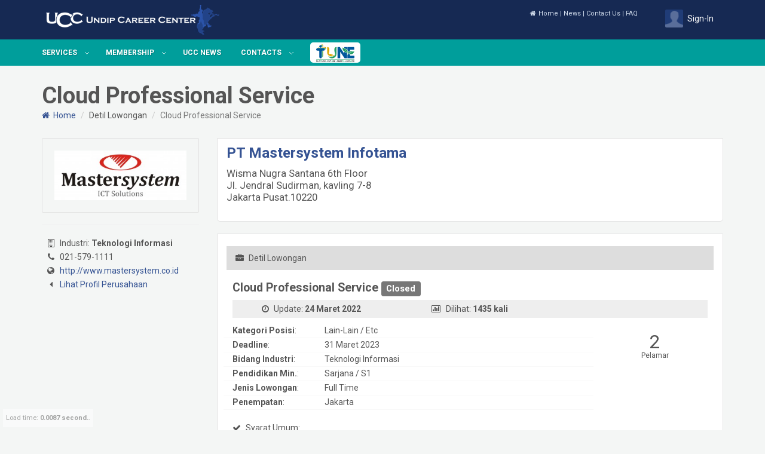

--- FILE ---
content_type: text/html; charset=UTF-8
request_url: https://uccareer.id/detail/vacancy/3828/cloud-professional-service
body_size: 11955
content:
<!DOCTYPE html>
<!--[if IE 8 ]><html class="ie ie8" lang="en"> <![endif]-->
<!--[if IE 9 ]><html class="ie ie9" lang="en"> <![endif]-->
<html lang="id" ng-app="myApp">
<!--<![endif]-->
	<head>
<!--
	Undip Career Center Web System | Developed by Informatics Undip
-->
	<!-- Basic Page Needs -->
	<meta charset="utf-8">
	<title>Cloud Professional Service - Lowongan - Undip Career Center</title>
	<meta name="description" content="Undip Career Center merupakan divisi persiapan dan pengembangan
	karier, yang berkerja secara profesional dan modern, didukung oleh para tenaga ahli, para profesional,
	praktisi di berbagai bidang dan kalangan akademisi yang bertujuan mewujudkan suatu sistem dan
	pengelolaan karier yang efisien dan efektif.">
	<meta name="keywords" content="Undip Career Center, UCC, Vacancy, lowongan, Job, Career, karier, recruitment" >
	<meta name="author" content="UNDIP Career Center">

	<!-- Favicons-->
	<link rel="apple-touch-icon" type="image/x-icon" href="https://uccareer.id/assets/apple-touch-icon-57x57.png">
	<link rel="apple-touch-icon" type="image/x-icon" sizes="72x72" href="https://uccareer.id/assets/apple-touch-icon-72x72.png">
	<link rel="apple-touch-icon" type="image/x-icon" sizes="114x114" href="https://uccareer.id/assets/apple-touch-icon-114x114.png">
	<link rel="apple-touch-icon" type="image/x-icon" sizes="144x144" href="https://uccareer.id/assets/apple-touch-icon-144x144.png">

	<link rel="icon" href="https://uccareer.id/assets/favicon.ico?v=2" type="image/x-icon" />
	<link rel="shortcut icon" href="https://uccareer.id/assets/favicon.ico?v=2" type="image/x-icon" />

	<!-- Mobile Specific Metas -->
	<meta name="viewport" content="width=device-width, initial-scale=1.0">

	<meta property="fb:app_id" content="1710200002601310" />
	<meta property="og:title" content="Cloud Professional Service - Lowongan" />
	<meta property="og:type" content="Website" />
	<meta property="og:description" content="Undip Career Center merupakan divisi persiapan dan pengembangan
	karier, yang berkerja secara profesional dan modern, didukung oleh para tenaga ahli, para profesional,
	praktisi di berbagai bidang dan kalangan akademisi yang bertujuan mewujudkan suatu sistem dan
	pengelolaan karier yang efisien dan efektif." />
	<meta property="og:site_name" content="UNDIP Career Center" />
	<meta property="og:url" content="https://uccareer.id/detail/vacancy/3828/cloud-professional-service" />
	<meta property="og:image" content="https://uccareer.id/assets/images/ucc-fb-preview-v3.jpg?v=3.0" />

	<meta name="theme-color" content="#162953" />

	<!-- CSS -->
	<link href="https://uccareer.id/assets/css/bootstrap.min.css" rel="stylesheet">
	<link href="https://uccareer.id/assets/css/select2.min.css" rel="stylesheet" />

	<link href="https://uccareer.id/assets/css/jquery-ui.css" rel="stylesheet">
	<link href="https://uccareer.id/assets/css/megamenu.css?ver=v1.3.0.944" rel="stylesheet">
	<link href="https://uccareer.id/assets/css/style.css?ver=v1.3.0.944" rel="stylesheet">
	<link href="https://uccareer.id/assets/css/bootstrap-tagsinput.css" rel="stylesheet" />

	<link href="https://uccareer.id/assets/font-awesome/3.2.1/css/font-awesome.css" rel="stylesheet" >
	<link rel="stylesheet" href="https://uccareer.id/assets/js/fancybox/source/jquery.fancybox.css?v=2.1.4">

	<!-- REVOLUTION BANNER CSS SETTINGS -->
	<link rel="stylesheet" href="https://uccareer.id/assets/css/fullwidth.css" media="screen" >
	<link rel="stylesheet" href="https://uccareer.id/assets/rs-plugin/css/settings.css" media="screen" >
	<link href="https://uccareer.id/assets/css/jquery.webui-popover.min.css" rel="stylesheet">
	<link href="https://uccareer.id/assets/css/global.css?ver=v1.3.0.944" rel="stylesheet">

	<!--[if lt IE 9]>
	<script src="http://html5shim.googlecode.com/svn/trunk/html5.js"></script>
	<![endif]-->

	<!-- Jquery -->
	<script src="https://uccareer.id/assets/js/jquery.js"></script>
	<script src="https://uccareer.id/assets/js/jquery-ui.min.js"></script>

	<script src="https://uccareer.id/assets/js/select2.min.js"></script>

	<!-- Support media queries for IE8 -->
	<script src="https://uccareer.id/assets/js/respond.min.js"></script>

	<!-- HTML5 and CSS3-in older browsers-->
	<script src="https://uccareer.id/assets/js/modernizr.custom.17475.js"></script>

	<!--[if IE 7]>
	  <link rel="stylesheet" href="https://uccareer.id/assets/font-awesome/css/font-awesome-ie7.min.css">
	<![endif]-->

	<!-- Fonts-->
	<link rel="stylesheet" type="text/css" href="https://uccareer.id/assets/src/css/roboto.css" title="roboto" media="all">

		</head>

	<body>
	<script>
  window.fbAsyncInit = function() {
    FB.init({
      appId      : '1710200002601310',
      xfbml      : true,
      version    : 'v2.6'
    });
  };

  (function(d, s, id){
     var js, fjs = d.getElementsByTagName(s)[0];
     if (d.getElementById(id)) {return;}
     js = d.createElement(s); js.id = id;
     js.src = "//connect.facebook.net/en_US/sdk.js";
     fjs.parentNode.insertBefore(js, fjs);
   }(document, 'script', 'facebook-jssdk'));
</script>

	<!--[if !IE]><!--><script>if(/*@cc_on!@*/false){document.documentElement.className+=' ie10';}</script><!--<![endif]--> <!-- Border radius fixed IE10-->

	<noscript>
	<div id="ucc_nojs_warning">
		<i class="icon-exclamation-sign"></i> Anda menonaktifkan fitur JavaScript pada browser Anda. Beberapa komponen website akan
		tidak berfungsi.
	</div>
	</noscript>
 
	<header>
		<div class="container">
	   	  <div class="row">
	    	<div class="col-md-4 col-sm-4 col-xs-4" id="logo_container">
	    		<div id="logo"><a href="https://uccareer.id/">
    	    		<img src="https://uccareer.id/assets/images/logo.png?v=1" alt="Logo" class="hidden-xs"
    	    			height="50px" title="Undip Career Center" />
    	    		<img src="https://uccareer.id/assets/images/logo_narrow_v1.png?v=1" alt="Logo" class="visible-xs-block"
    	    			height="50px" title="Undip Career Center" /></a>
    			</div>
			</div>
	        <div class="col-md-8 col-sm-8 col-xs-8" >

	        	<div style="position: relative;" class="dropdown" id="ucc_navbar_loginbtn">
	        				<!-- <div id="phone" class="hidden-xs"><strong>+62 (0) 24 7474 xxx </strong>Office</div> -->
	        				<a href="https://uccareer.id/auth/login?next=%2Fdetail%2Fvacancy%2F3828%2Fcloud-professional-service"
	        					title="Sign In" data-toggle="dropdown">
			        			<div class="ucc_signin_header">
	<div class="ucc_avatar_header"></div>
	<span class="caption">Sign-In</span>

			        			</div>
		        			</a>
	<!-- Sign-in form -->
	<div class="ucc_login_container loginform dropdown-menu" id="ucc_login_navbar">
		<div class="ucc_login_arrow"></div>
		<form action="https://uccareer.id/auth/login?next=%2Fdetail%2Fvacancy%2F3828%2Fcloud-professional-service"
				method="post">
			<div class="ucc_login_header"><i class="icon-lock"></i> Sign-in UCC</div>
			<div class="ucc_login_body">
				<input type="text" name="ucc_email" class="form-control input-sm"
					placeholder="Username" required/>
				<input type="password" name="ucc_passw" class="form-control input-sm"
					placeholder="Password" required/>
				<input type="submit" name="ucc_btnsubmit" class="button_medium" value="Sign-In"/>
					| <a href="https://uccareer.id/auth/forgotpassword" style="color: #08C;">Lupa Password?</a>
			<div style="padding:5px;background-color:#f9f9f9;margin-top:5px;">
				<a href="https://uccareer.id/member/register?ref=headerloginform"
				style="color: #08C;">Belum punya akun?</a>
				</div>
				<input type="hidden" name="ucc_submit" value="login-popup" />
			</div>
		</form>
	</div>
	                	</div>

	        			<div id="menu-top">
			            	<ul>
			                	<li><a href="https://uccareer.id/" title="Home">
			                		<i class="icon-home"></i>Home</a> | </li>
			                   <!-- <li><a href="https://uccareer.id/page/sitemap" title="Sitemap">Sitemap</a> | </li> -->
			                    <li><a href="https://uccareer.id/news" title="UCC News">News</a> | </li>
			                    <li><a href="https://uccareer.id/page/contact" title="Contact US">Contact Us</a> | </li>
			                    <li><a href="https://uccareer.id/page/faq" title="FAQ">FAQ</a></li>
			                </ul>
			            </div>

	        </div><!-- End col-md-8-->
	        </div><!-- End row-->
	    </div><!-- End container-->
	</header><!-- End Header-->

<nav>
<div class="megamenu_container">
<a id="megamenu-button-mobile" href="#">Menu</a><!-- Menu button responsive-->

	<!-- Begin Mega Menu Container -->
	<ul class="megamenu">
		<!-- Begin Mega Menu -->
		<li><a href="javascript:void(0)" class="drop-down">Services</a>
			<!-- Begin Item -->
			<div class="drop-down-container">
				<div class="row">
	                    <div class="col-md-10">
	                        <ul class="tabs">
	                            <li><a class="active" href="#section-1">Career Information Program</a></li>
	                            <li><a href="#section-2">Career Preparation Program</a></li>
	                            <li><a href="#section-3">Recruitment and Selection Program</a></li>
	                        </ul>

	                        <ul class="tabs-content">
	                            <li id="section-1" class="active">
		                            <p  align="justify">Career Information Program merupakan salah satu kategori layanan UCC berupa pemberian
		                            	informasi mengenati karir yang tersaji secara online melalui web ataupun sosial media (facebook, twitter,
		                            	linkedin, instagram) serta informasi yang tersaji secara offline dalam bentuk Career galery di papan mading
		                            	kantor UCC.</p>
		                            <hr>

		                            <div class="row">

		                                <div class="col-md-6">
		                                    <h5>Career News</h5>
		                                    <p align="justify">Menyajikan berbagai informasi mengenai lowongan pekerjaan dari berbagai perusahaan,
		                                    	peluang magang di beragam perusahaan dan instansi dan company visit ke perusahaan-perusahaan yang
		                                    	memiliki program terkait.</p>
											<p><a href="https://uccareer.id/page/services/career-news" class="button_red_small"
												title="Career News">Learn more</a></p>
		                                </div>

		                                <div class="col-md-6">
		                                    <h5>Career Tips and Tricks</h5>
		                                    <p align="justify">Menyajikan beragam informasi mengenai berbagai tips dan trik untuk menghadapi
		                                    	dan berpartisi secara optimal dalam dunia kerja serta strategi dalam berkarir.</p>
		                                    <p><a href="https://uccareer.id/page/services/career-tips-and-tricks" class="button_red_small"
		                                    	title="Career Tips and Tricks">Learn more</a></p>
		                                </div>

		                            </div><!-- End row -->
	                            </li>
	                            <li id="section-2">
	                            	<div class="row">
			                            <div class="col-md-4">
		                                    <h5>Career Training</h5>
		                                    <p>UCC menyelenggarakan berbagai training untuk mempersiapkan mahasiswa dan pencari kerja untuk
		                                    	lebih siap memasuki dan berpartisipasi dalam dunia kerja.</p>
		                                    <p><a href="https://uccareer.id/page/services/career-training" class="button_red_small"
		                                    	title="Career Training">Learn more</a></p>
		                                </div>

		                                <div class="col-md-4">
		                                    <h5>Career Counselling</h5>
		                                    <p>Kegiatan UCC berupa pemberian layanan konsultasi dan konseling seputar karir untuk mahasiswa,
		                                    	pencari kerja, maupun karyawan</p>
		                                    <p><a href="https://uccareer.id/page/services/career-counselling" class="button_red_small"
		                                    	title="Career Counselling">Learn more</a></p>
		                                </div>

		                                <div class="col-md-4">
		                                    <h5>Career Jam Session</h5>
		                                    <p>Kegiatan yang mewadahi perusahaan untuk memaparkan kesempatan berkarir di perusahaan yang diwakilinya
		                                    	serta sebagai sarana untuk mewadahi pakar atau alumni UNDIP untuk memaparkan career succes story.</p>
		                                    <p><a href="https://uccareer.id/page/services/career-jam-session" class="button_red_small"
		                                    	title="Career Jam Session">Learn more</a></p>
		                                </div>
	                                </div>
	                                <div class="row">
			                            <div class="col-md-6">
		                                    <h5>Internship</h5>
		                                    <p>Kegiatan magang untuk memfasilitasi mahasiswa untuk dapat bekerja secara temporer dalam jangka
		                                    	waktu 1-3 bulan. </p>
		                                    <p><a href="https://uccareer.id/page/services/internship" class="button_red_small"
		                                    	title="Internship">Learn more</a></p>
		                                </div>

		                                <div class="col-md-6">
		                                    <h5>Company Visit</h5>
		                                    <p>Kegiatan kunjungan perusahaan yang menjadi member UCC sehingga mahasiswa mengenal aktivitas kerja,
		                                    	kompetensi SDM yang dibutuhkan, produk yang dihasilkan, dan informasi lain seputar perusahaan yang
		                                    	dikunjungi tersebut. </p>
		                                    <p><a href="https://uccareer.id/page/services/company-visit" class="button_red_small"
		                                    	title="Company Visit">Learn more</a></p>
		                                </div>
	                                </div>
	                            </li>
	                            <li id="section-3">
		                            <p  align="justify">Recruitmen and Selection Program merupakan salah satu kategori layanan UCC yang bertujuan untuk memberikan kemudahan bagi para pencari kerja dalam mencari pekerjaan melalui career online application. Kegiatan ini juga memfasilitasi perusahaan untuk memperoleh karyawan sesuai kompetensi yang diinginkan melalui campus recruitment and selection serta career day.</p>
		                            <hr>

		                            <div class="row">

		                                <div class="col-md-4">
		                                    <h5>Career Online Application</h5>
		                                    <p align="justify">Fasilitas layanan bagi member UCC untuk melamar ke berbagai perusahaan terkemuka
		                                    	yang sedang membuka lowongan secara online.</p>
		                                    <p><a href="https://uccareer.id/page/services/career-online_application" class="button_red_small"
		                                    	title="Career Online Application">Learn more</a></p>
		                                </div>

		                                <div class="col-md-4">
		                                    <h5>Campus Recruitment and Selection</h5>
		                                    <p align="justify">Proses rekrutmen dan seleksi karyawan oleh perusahaan member UCC dan difasilitasi
		                                    	oleh UNDIP Career Center.</p>
		                                    <p><a href="https://uccareer.id/page/services/campus-recruitment" class="button_red_small"
		                                    	title="Campus Recruitment and Selection">Learn more</a></p>
		                                </div>

		                                <div class="col-md-4">
		                                    <h5>Career Expo</h5>
		                                    <p align="justify">Kegiatan pameran karir/ bursa karir yang diikuti oleh beragam perusahaan yang
		                                    	menjadi member UCC untuk mempertemukan perusahaan dengan para pencari kerja.</p>
		                                    <p><a href="https://uccareer.id/page/services/career-expo" class="button_red_small"
		                                    	title="Career Expo">Learn more</a></p>
		                                </div>
		                            </div><!-- End row -->
	                            </li>

	                        </ul><!-- End tabs-->
	                    </div><!-- End col-md-9 -->

				</div><!-- End row -->
			</div><!-- End Item Container -->
		</li><!-- End Item -->

        <!-- Begin Mega Menu -->
		<li><a href="javascript:void(0)" class="drop-down">Membership</a>
			<!-- Begin Item -->
			<div class="drop-down-container">
				<div class="row">
					<div class="col-md-4">
						<h4><i class="icon-group"></i> Gold Member</h4>
						<p>Member Gold hanya diperuntukkan bagi civitas akademika UNDIP (mahasiswa dan alumni).</p>
						<p><a href="https://uccareer.id/page/membership/gold" class="button_red_small"
							title="Read more about gold member">Read more</a></p>
					</div>
					<div class="col-md-4">
						<h4><i class="icon-group"></i> Premium Member</h4>
						<p>Member Premium adalah keanggotaan yang diperuntukkan bagi pengguna non-UNDIP dan umum.</p>
						<p><a href="https://uccareer.id/page/membership/premium" class="button_red_small"
							title="Read more about premium member">Read more</a>
							<a href="https://uccareer.id/member/register" class="button_red_small"
								title="Premium member registration">Jobseeker Registration</a>
						</p>
					</div>
					<div class="col-md-4">
						<h4><i class="icon-globe"></i> Company/Employer</h4>
						<p>Company/employer member merupakan keanggotaan dari perusahaan yang bergabung dengan UCC UNDIP.</p>
						<p><a href="https://uccareer.id/page/membership/web-advertising" class="button_red_small"
								title="Available web advertising packages">Web Advertising Packages</a>
							<a href="https://uccareer.id/page/membership/employer-registration" class="button_red_small"
								title="Employer registration">Company Guestbook</a>
						</p>
					</div>
				</div>
			</div><!-- End Item Container -->
		</li><!-- End Item -->

		<li><a href="https://uccareer.id/news" class="nodrop-down">UCC News</a></li>
    
        <li><a href="javascript:void(0)" class="drop-down">Contacts</a>
		<!-- Begin Item -->
		<div class="drop-down-container">

			<div class="row">

				<div class="col-md-6 text-center">
					<!-- uncomment to show map -->
					<!-- <div id="map_1"></div> -->
			<div class="text-center" style="padding: 50px 20px;margin: 10px 30px;background-color: #162953;border-style: none;border-radius: 20px;">
				<img width="85%" src="https://uccareer.id/assets/img/logo.png">
			</div>
				</div>

				<div class="col-md-6">
					<ul class="icons-ul">
						<!-- <li><i class="icon-li icon-home"></i> Jalan Mulawarman Selatan Raya No. 118A<br> 
						Tembalang, Semarang, Jawa Tengah 50278</li></li> -->
						<li><i class="icon-li icon-home"></i> Horison Inn Antawirya, Lantai 7<br> 
						Jl. Prof. Sudarto, S.H., Tembalang, Semarang, Jawa Tengah 50275</li></li>
						<!-- <li><i class="icon-li icon-comment-alt"></i> Whatsapp:
							<a href="https://web.whatsapp.com/send?phone=6281216226622" target="_blank">0812 1622 6622</a> (Talent member/Jobseeker)</li>
						<li><i class="icon-li icon-comment-alt"></i> Whatsapp:
							<a href="https://web.whatsapp.com/send?phone=6282219991772" target="_blank">0822 1999 1772</a> (Company)</li>
						<li><i class="icon-li icon-phone"></i> Telephone: (024) 764 045 97</li> -->
						<li><i class="icon-li icon-comment-alt"></i> Whatsapp:
							<a href="https://web.whatsapp.com/send?phone=6282329053120" target="_blank">0823 2905 3120</a> (Talent member/Jobseeker)</li>
						<li><i class="icon-li icon-comment-alt"></i> Whatsapp:
							<a href="https://web.whatsapp.com/send?phone=6282226549010" target="_blank">0822 2654 9010</a> (Company)</li>
						<!-- <li><i class="icon-li icon-envelope"></i> Email Info Member Gold / Premium : <br/>
							<script type="text/javascript">
	//<![CDATA[
	var l=new Array();
	l[0] = '>';
	l[1] = 'a';
	l[2] = '/';
	l[3] = '<';
	l[4] = '|100';
	l[5] = '|105';
	l[6] = '|46';
	l[7] = '|114';
	l[8] = '|101';
	l[9] = '|101';
	l[10] = '|114';
	l[11] = '|97';
	l[12] = '|99';
	l[13] = '|99';
	l[14] = '|117';
	l[15] = '|64';
	l[16] = '|111';
	l[17] = '|102';
	l[18] = '|110';
	l[19] = '|105';
	l[20] = '>';
	l[21] = '"';
	l[22] = '|100';
	l[23] = '|105';
	l[24] = '|46';
	l[25] = '|114';
	l[26] = '|101';
	l[27] = '|101';
	l[28] = '|114';
	l[29] = '|97';
	l[30] = '|99';
	l[31] = '|99';
	l[32] = '|117';
	l[33] = '|64';
	l[34] = '|111';
	l[35] = '|102';
	l[36] = '|110';
	l[37] = '|105';
	l[38] = ':';
	l[39] = 'o';
	l[40] = 't';
	l[41] = 'l';
	l[42] = 'i';
	l[43] = 'a';
	l[44] = 'm';
	l[45] = '"';
	l[46] = '=';
	l[47] = 'f';
	l[48] = 'e';
	l[49] = 'r';
	l[50] = 'h';
	l[51] = ' ';
	l[52] = 'a';
	l[53] = '<';

	for (var i = l.length-1; i >= 0; i=i-1) {
		if (l[i].substring(0, 1) === '|') document.write("&#"+unescape(l[i].substring(1))+";");
		else document.write(unescape(l[i]));
	}
	//]]>
</script></li> -->
						<li><i class="icon-li icon-envelope"></i> Email Info Member Gold / Premium : <br/>
							<script type="text/javascript">
	//<![CDATA[
	var l=new Array();
	l[0] = '>';
	l[1] = 'a';
	l[2] = '/';
	l[3] = '<';
	l[4] = '|109';
	l[5] = '|111';
	l[6] = '|99';
	l[7] = '|46';
	l[8] = '|108';
	l[9] = '|105';
	l[10] = '|97';
	l[11] = '|109';
	l[12] = '|103';
	l[13] = '|64';
	l[14] = '|114';
	l[15] = '|101';
	l[16] = '|101';
	l[17] = '|114';
	l[18] = '|97';
	l[19] = '|99';
	l[20] = '|99';
	l[21] = '|117';
	l[22] = '|46';
	l[23] = '|111';
	l[24] = '|102';
	l[25] = '|110';
	l[26] = '|105';
	l[27] = '>';
	l[28] = '"';
	l[29] = '|109';
	l[30] = '|111';
	l[31] = '|99';
	l[32] = '|46';
	l[33] = '|108';
	l[34] = '|105';
	l[35] = '|97';
	l[36] = '|109';
	l[37] = '|103';
	l[38] = '|64';
	l[39] = '|114';
	l[40] = '|101';
	l[41] = '|101';
	l[42] = '|114';
	l[43] = '|97';
	l[44] = '|99';
	l[45] = '|99';
	l[46] = '|117';
	l[47] = '|46';
	l[48] = '|111';
	l[49] = '|102';
	l[50] = '|110';
	l[51] = '|105';
	l[52] = ':';
	l[53] = 'o';
	l[54] = 't';
	l[55] = 'l';
	l[56] = 'i';
	l[57] = 'a';
	l[58] = 'm';
	l[59] = '"';
	l[60] = '=';
	l[61] = 'f';
	l[62] = 'e';
	l[63] = 'r';
	l[64] = 'h';
	l[65] = ' ';
	l[66] = 'a';
	l[67] = '<';

	for (var i = l.length-1; i >= 0; i=i-1) {
		if (l[i].substring(0, 1) === '|') document.write("&#"+unescape(l[i].substring(1))+";");
		else document.write(unescape(l[i]));
	}
	//]]>
</script></li>	
						<!-- <li><i class="icon-li icon-envelope"></i> E-mail Info Company : <br>
							<script type="text/javascript">
	//<![CDATA[
	var l=new Array();
	l[0] = '>';
	l[1] = 'a';
	l[2] = '/';
	l[3] = '<';
	l[4] = '|100';
	l[5] = '|105';
	l[6] = '|46';
	l[7] = '|114';
	l[8] = '|101';
	l[9] = '|101';
	l[10] = '|114';
	l[11] = '|97';
	l[12] = '|99';
	l[13] = '|99';
	l[14] = '|117';
	l[15] = '|64';
	l[16] = '|101';
	l[17] = '|99';
	l[18] = '|105';
	l[19] = '|118';
	l[20] = '|114';
	l[21] = '|101';
	l[22] = '|115';
	l[23] = '|46';
	l[24] = '|121';
	l[25] = '|110';
	l[26] = '|97';
	l[27] = '|112';
	l[28] = '|109';
	l[29] = '|111';
	l[30] = '|99';
	l[31] = '>';
	l[32] = '"';
	l[33] = '|100';
	l[34] = '|105';
	l[35] = '|46';
	l[36] = '|114';
	l[37] = '|101';
	l[38] = '|101';
	l[39] = '|114';
	l[40] = '|97';
	l[41] = '|99';
	l[42] = '|99';
	l[43] = '|117';
	l[44] = '|64';
	l[45] = '|101';
	l[46] = '|99';
	l[47] = '|105';
	l[48] = '|118';
	l[49] = '|114';
	l[50] = '|101';
	l[51] = '|115';
	l[52] = '|46';
	l[53] = '|121';
	l[54] = '|110';
	l[55] = '|97';
	l[56] = '|112';
	l[57] = '|109';
	l[58] = '|111';
	l[59] = '|99';
	l[60] = ':';
	l[61] = 'o';
	l[62] = 't';
	l[63] = 'l';
	l[64] = 'i';
	l[65] = 'a';
	l[66] = 'm';
	l[67] = '"';
	l[68] = '=';
	l[69] = 'f';
	l[70] = 'e';
	l[71] = 'r';
	l[72] = 'h';
	l[73] = ' ';
	l[74] = 'a';
	l[75] = '<';

	for (var i = l.length-1; i >= 0; i=i-1) {
		if (l[i].substring(0, 1) === '|') document.write("&#"+unescape(l[i].substring(1))+";");
		else document.write(unescape(l[i]));
	}
	//]]>
</script></li> -->
						<li><i class="icon-li icon-envelope"></i> E-mail Info Company : <br>
							<script type="text/javascript">
	//<![CDATA[
	var l=new Array();
	l[0] = '>';
	l[1] = 'a';
	l[2] = '/';
	l[3] = '<';
	l[4] = '|100';
	l[5] = '|105';
	l[6] = '|46';
	l[7] = '|111';
	l[8] = '|99';
	l[9] = '|46';
	l[10] = '|97';
	l[11] = '|114';
	l[12] = '|116';
	l[13] = '|105';
	l[14] = '|99';
	l[15] = '|112';
	l[16] = '|105';
	l[17] = '|100';
	l[18] = '|110';
	l[19] = '|117';
	l[20] = '|64';
	l[21] = '|114';
	l[22] = '|101';
	l[23] = '|101';
	l[24] = '|114';
	l[25] = '|97';
	l[26] = '|99';
	l[27] = '|99';
	l[28] = '|117';
	l[29] = '>';
	l[30] = '"';
	l[31] = '|100';
	l[32] = '|105';
	l[33] = '|46';
	l[34] = '|111';
	l[35] = '|99';
	l[36] = '|46';
	l[37] = '|97';
	l[38] = '|114';
	l[39] = '|116';
	l[40] = '|105';
	l[41] = '|99';
	l[42] = '|112';
	l[43] = '|105';
	l[44] = '|100';
	l[45] = '|110';
	l[46] = '|117';
	l[47] = '|64';
	l[48] = '|114';
	l[49] = '|101';
	l[50] = '|101';
	l[51] = '|114';
	l[52] = '|97';
	l[53] = '|99';
	l[54] = '|99';
	l[55] = '|117';
	l[56] = ':';
	l[57] = 'o';
	l[58] = 't';
	l[59] = 'l';
	l[60] = 'i';
	l[61] = 'a';
	l[62] = 'm';
	l[63] = '"';
	l[64] = '=';
	l[65] = 'f';
	l[66] = 'e';
	l[67] = 'r';
	l[68] = 'h';
	l[69] = ' ';
	l[70] = 'a';
	l[71] = '<';

	for (var i = l.length-1; i >= 0; i=i-1) {
		if (l[i].substring(0, 1) === '|') document.write("&#"+unescape(l[i].substring(1))+";");
		else document.write(unescape(l[i]));
	}
	//]]>
</script></li>
						<!-- <li><i class="icon-li icon-envelope"></i> E-mail Info Event : <br>
							<script type="text/javascript">
	//<![CDATA[
	var l=new Array();
	l[0] = '>';
	l[1] = 'a';
	l[2] = '/';
	l[3] = '<';
	l[4] = '|100';
	l[5] = '|105';
	l[6] = '|46';
	l[7] = '|99';
	l[8] = '|97';
	l[9] = '|46';
	l[10] = '|112';
	l[11] = '|105';
	l[12] = '|100';
	l[13] = '|110';
	l[14] = '|117';
	l[15] = '|46';
	l[16] = '|114';
	l[17] = '|101';
	l[18] = '|101';
	l[19] = '|114';
	l[20] = '|97';
	l[21] = '|99';
	l[22] = '|64';
	l[23] = '|116';
	l[24] = '|110';
	l[25] = '|101';
	l[26] = '|118';
	l[27] = '|101';
	l[28] = '>';
	l[29] = '"';
	l[30] = '|100';
	l[31] = '|105';
	l[32] = '|46';
	l[33] = '|99';
	l[34] = '|97';
	l[35] = '|46';
	l[36] = '|112';
	l[37] = '|105';
	l[38] = '|100';
	l[39] = '|110';
	l[40] = '|117';
	l[41] = '|46';
	l[42] = '|114';
	l[43] = '|101';
	l[44] = '|101';
	l[45] = '|114';
	l[46] = '|97';
	l[47] = '|99';
	l[48] = '|64';
	l[49] = '|116';
	l[50] = '|110';
	l[51] = '|101';
	l[52] = '|118';
	l[53] = '|101';
	l[54] = ':';
	l[55] = 'o';
	l[56] = 't';
	l[57] = 'l';
	l[58] = 'i';
	l[59] = 'a';
	l[60] = 'm';
	l[61] = '"';
	l[62] = '=';
	l[63] = 'f';
	l[64] = 'e';
	l[65] = 'r';
	l[66] = 'h';
	l[67] = ' ';
	l[68] = 'a';
	l[69] = '<';

	for (var i = l.length-1; i >= 0; i=i-1) {
		if (l[i].substring(0, 1) === '|') document.write("&#"+unescape(l[i].substring(1))+";");
		else document.write(unescape(l[i]));
	}
	//]]>
</script></li> -->
					</ul>
                    <br>
					<hr>

					<div class="row">

						<div class="col-md-6">
							<h5>FAQ</h5>
							<p>Dokumen yang berisi jawaban mengenai pertanyaan-pertanyaan yang sering disampaikan.</p>
							<p><a href="https://uccareer.id/page/faq" class="button_red_small">Visit Page</a></p>
						</div>

						<div class="col-md-6">
							<h5>Contact Us</h5>
							<p>Fasilitas untuk menghubungi kami melalui pesan.</p>
							<p><a href="https://uccareer.id/page/contact" class="button_red_small" title="Contact">Visit Page</a></p>
						</div>

					</div><!-- End row -->
				</div><!-- End col-md-6 -->
			</div><!-- End row-->
		</div><!-- End Item Container -->
		</li><!-- End Item -->
		<li><a href="https://uccareer.id/tune" class="nodrop-down">
			<span style="padding: 10px; background-color: #ffffff; border-radius: 5px;">
				<img src="https://uccareer.id/assets/images/tune/logo.svg" alt="Tune" style="width:64px;"/>
			</span>
		</a></li>


	</ul><!-- End Mega Menu -->

</div>
</nav><!-- /navbar -->

<!-- ========== BEGIN BODY ================= -->
<script>
function init_page() {
	if (typeof(init_tab)==='function') init_tab();

	//-- Affix setup
	var nav = $('#web_floatpanel');
	var navHomeY = $('#web_rightpanel').offset().top;
	var navHeight = nav.height();

	if ($(window).width() >= 1000) {
		// Activate affix on medium and large devices only
		$( nav ).css({width: nav.width(), top:'20px'});
		$( nav ).affix({
			offset: {
				top: navHomeY-20,
				bottom: function() { return ( $('footer').outerHeight(true) + 60 ); }
			}
		});

		$( nav ).on('affix-top.bs.affix',function(){
			$('#ucc_company_navtitle').slideUp(150);
			$( nav ).css({position: 'absolute', top: '0px'});
		});
		$( nav ).on('affix.bs.affix',function(){
			$('#ucc_company_navtitle').slideDown(150);
			$( nav ).css({position: 'fixed', top: '20px'});
		});
	}
	
}
</script>
<div class="container">
	<div class="row">
		<div class="col-md-12">
			<h1>Cloud Professional Service</h1>
			<ul class="breadcrumb">
				<li><a href="https://uccareer.id/"> <i class="icon-home"></i>Home
				</a> <span class="divider"></span></li>
				<li>Detil Lowongan <span class="divider"></span></li>
				<li class="active">Cloud Professional Service</li>
			</ul>
		</div>
	</div>
	<div class="row">
		<div class="col-md-3">
			<div id="web_floatpanel" class="affix-top">
				<div class="ucc_company_logowrapper">
						<img src="https://uccareer.id/assets/upload/company/thumbs/thumb300px-15-08-16-12-27-17.jpg"
							alt="Company Logo" class="img-responsive" title="Company Logo" />
				</div>
				<h4 id="ucc_company_navtitle" style="display:none;"><a href="https://uccareer.id/detail/company/150/pt-mastersystem-infotama">PT Mastersystem Infotama</a></h4>
				<hr>
				<ul id="ucc_company_info" class="icons-ul">
<li ><i class="icon-li icon-building"></i> Industri: <b>Teknologi Informasi</b></li><li><i class="icon-li icon-phone"></i> <span>021-579-1111</span></li><li><i class="icon-li icon-globe"></i> <a href="http://www.mastersystem.co.id" target="_blank">http://www.mastersystem.co.id</a></li>					<li><i class="icon-li icon-caret-left"></i><a
						href="https://uccareer.id/detail/company/150/pt-mastersystem-infotama"> Lihat Profil Perusahaan</a></li>
				</ul>
				</div>
			</div>
			<div class="col-md-9" id="web_rightpanel">
				<div class="col-right" style="margin-bottom:20px; padding: 10px 15px;">
				<h3><a href="https://uccareer.id/detail/company/150/pt-mastersystem-infotama">PT Mastersystem Infotama</a></h3>
		<div class="ucc_company_address">Wisma Nugra Santana 6th Floor<br />
Jl. Jendral Sudirman, kavling 7-8<br />
Jakarta Pusat.10220</div>				</div>
				<div class="col-right" style="padding: 10px 15px;">
<script>
function init_tab() {
	_send_signal({"act":"view","t":"vacancy","o":"3828","m":0}, 'https://dc.undip.cc/srv/hit.php');
}
</script>
					<div class="ucc_vacancy_divider">
						<i class="icon-briefcase"></i>&nbsp;Detil Lowongan
						<!-- <div class="pull-right"><a href="#">Lihat semua lowongan perusahaan &raquo;</a></div> -->
					</div>
					<div class="ucc_vacancy_content">
						<div class="ucc_vacancy_name">
							Cloud Professional Service <span class="label label-default">Closed</span></div>
						<div class="row ucc_vacancy_meta">
							<div class="col-md-4 ucc_vacancy_meta_item">
								<i class="icon-time"></i> Update: <b>24 Maret 2022</b>
							</div>
							<div class="col-md-4 ucc_vacancy_meta_item">
								<i class="icon-bar-chart"></i> Dilihat: <b>1435 kali</b>
							</div>
							<div class="col-md-4 ucc_vacancy_meta_item">
														
							</div>
						</div><!-- End row vacanvy info -->
						<div class="row">
						<div class="col-md-9">
<div class='ucc_detailset'><div class="row ucc_rowdetail"><div class="col-sm-3" ><b>Kategori Posisi</b>:</div><div class="col-sm-9">Lain-Lain / Etc </div></div>
<div class="row ucc_rowdetail"><div class="col-sm-3" ><b>Deadline</b>:</div><div class="col-sm-9">31 Maret 2023</div></div>
<div class="row ucc_rowdetail"><div class="col-sm-3" ><b>Bidang Industri</b>:</div><div class="col-sm-9">Teknologi Informasi</div></div>
<div class="row ucc_rowdetail"><div class="col-sm-3" ><b>Pendidikan Min.</b>:</div><div class="col-sm-9">Sarjana / S1</div></div>
<div class="row ucc_rowdetail"><div class="col-sm-3" ><b>Jenis Lowongan</b>:</div><div class="col-sm-9">Full Time</div></div>
<div class="row ucc_rowdetail"><div class="col-sm-3" ><b>Penempatan</b>:</div><div class="col-sm-9">Jakarta</div></div>
</div>
						
					<!-- <table class="ucc_detail_table">
							<tr>
								<td style="width: 160px;">Kategori Posisi</td>
								<td style="width: 8px;">:</td>
								<td><b>Lain-Lain / Etc </b></td>
							</tr>
							<tr>
								<td>Deadline</td>
								<td>:</td>
								<td><b>31 Maret 2023</b></td>
							</tr>
							<tr>
								<td>Bidang Industri</td>
								<td>:</td>
								<td><b>Teknologi Informasi</b></td>
							</tr>
							<tr>
								<td>Pendidikan Minimal</td>
								<td>:</td>
								<td><b>Sarjana / S1</b></td>
							</tr>
							<tr>
								<td>Jenis Lowongan</td>
								<td>:</td>
								<td><b>Full Time</b></td>
							</tr>
							<tr>
								<td>Penempatan</td>
								<td>:</td>
								<td><b>Jakarta</b></td>
							</tr>
							</table> -->
							<div>
								<i class="icon-ok"></i> Syarat Umum:
								<div class='well ucc_htmlbox'><ol>
	<li>Min Bachelor degree majoring from engineering or science and technology</li>
	<li>1+ years experience in implementing Public Cloud Solutions (IaaS/PaaS/SaaS)</li>
	<li>Having Public Cloud Certificates level : Associates, Developer, Professional</li>
	<li>Professional experience implementing solutions on AWS/GCP</li>
	<li>Hands-on experience with Amazon Web Services/GCP</li>
	<li>3+ Years experience in implementation of complex IT Solutions (including scalable cloud based solutions and microservices architectures)</li>
	<li>Experience in infrastructure, database and networking architecture for highly available internet-scale applications</li>
</ol>
</div>							</div>
							<div>
								<i class="icon-ok"></i> Syarat Khusus:
								<b>-</b>							</div>
							<div>
								<i class="icon-info-sign"></i> Informasi lain:
									<div class="well ucc_htmlbox"><p><big><strong>How to apply:</strong></big></p>

<ol>
	<li>Login Akun UCC kamu&nbsp;</li>
	<li>Pilih Vacancy yang sesuai dengan minat dan kemampuan kamu&nbsp;</li>
	<li>Klik tombol &quot;Apply&quot;</li>
</ol>
</div>
							</div>
						</div>
						<div class="col-md-3">
							<div class="ucc_detail_sidetop">
							</div>
							<div class="ucc_vacancy_applicant_container">
								<div class="ucc_vacancy_applicants">
								2								</div>
								<div class="ucc_vacancy_applicant_label">Pelamar</div>
							</div>
								
						</div>
						</div><!-- End row table and vacanvy opts -->
						<div style="margin: 10px 0 10px;"><!-- Misc row -->
							<a class="btn btn-link btn-sm" href="https://uccareer.id/detail/company/150/pt-mastersystem-infotama"><i class="icon-chevron-left"></i>
						Kembali ke Profil Company</a>
						
							<div class="fb-like"
								data-href="https://uccareer.id/detail/vacancy/3828/cloud-professional-service" data-width="100px"
								data-layout="button_count" data-action="like" data-show-faces="false"
								data-share="false"></div>
							<div class="fb-share-button"
								data-href="https://uccareer.id/detail/vacancy/3828/cloud-professional-service?utm_source=fb&amp;utm_medium=social-media&amp;utm_campaign=fb-share"
								data-layout="button_count"></div>
						</div>
					</div><!-- End Vacancy content -->				</div>
			</div>
		
	</div><!-- End row -->
</div>
<!-- ======= END BODY ========== -->


<footer>
  <div class="container">
  	<div class="row">
  	        
		
        
        <div class="col-md-4 col-sm-4" id="contacts-footer">
        	<h4>Contacts</h4>
            <ul style="display:none;">
            	<li>
            		<address>Gedung PKM Lama Universitas Diponegoro <br />
            		Jl. Prof Soedarto, SH<br />
            		Kampus UNDIP Tembalang Semarang<br />
            		50275</address>
            	</li>
            </ul>
			<hr />
            <ul class="icons-ul">
				<!-- <li><i class="icon-li icon-comment-alt"></i> Whatsapp:
					<a href="https://web.whatsapp.com/send?phone=6281216226622" target="_blank">0812 1622 6622</a> (Talent member/Jobseeker)</li> -->
				<!-- <li><i class="icon-li icon-comment-alt"></i> Whatsapp:
					<a href="https://web.whatsapp.com/send?phone=6282219991772" target="_blank">0822 1999 1772</a> (Company)</li> -->
				<li><i class="icon-li icon-comment-alt"></i> Whatsapp:
					<a href="https://web.whatsapp.com/send?phone=6282329053120" target="_blank">0823 2905 3120</a> (Talent member/Jobseeker)</li>
				<li><i class="icon-li icon-comment-alt"></i> Whatsapp:
					<a href="https://web.whatsapp.com/send?phone=6282226549010" target="_blank">0822 2654 9010</a> (Company)</li>
				<!-- <li><i class="icon-li icon-phone"></i> Telephone: (024) 764 045 97</li> -->
                <!-- <li><i class="icon-li icon-envelope"></i> Email Info Member Jobseeker : <br/>
                	<script type="text/javascript">
	//<![CDATA[
	var l=new Array();
	l[0] = '>';
	l[1] = 'a';
	l[2] = '/';
	l[3] = '<';
	l[4] = '|100';
	l[5] = '|105';
	l[6] = '|46';
	l[7] = '|114';
	l[8] = '|101';
	l[9] = '|101';
	l[10] = '|114';
	l[11] = '|97';
	l[12] = '|99';
	l[13] = '|99';
	l[14] = '|117';
	l[15] = '|64';
	l[16] = '|111';
	l[17] = '|102';
	l[18] = '|110';
	l[19] = '|105';
	l[20] = '>';
	l[21] = '"';
	l[22] = '|100';
	l[23] = '|105';
	l[24] = '|46';
	l[25] = '|114';
	l[26] = '|101';
	l[27] = '|101';
	l[28] = '|114';
	l[29] = '|97';
	l[30] = '|99';
	l[31] = '|99';
	l[32] = '|117';
	l[33] = '|64';
	l[34] = '|111';
	l[35] = '|102';
	l[36] = '|110';
	l[37] = '|105';
	l[38] = ':';
	l[39] = 'o';
	l[40] = 't';
	l[41] = 'l';
	l[42] = 'i';
	l[43] = 'a';
	l[44] = 'm';
	l[45] = '"';
	l[46] = '=';
	l[47] = 'f';
	l[48] = 'e';
	l[49] = 'r';
	l[50] = 'h';
	l[51] = ' ';
	l[52] = 'a';
	l[53] = '<';

	for (var i = l.length-1; i >= 0; i=i-1) {
		if (l[i].substring(0, 1) === '|') document.write("&#"+unescape(l[i].substring(1))+";");
		else document.write(unescape(l[i]));
	}
	//]]>
</script></li> -->
				<li><i class="icon-li icon-envelope"></i> Email Info Member Jobseeker : <br/>
                	<script type="text/javascript">
	//<![CDATA[
	var l=new Array();
	l[0] = '>';
	l[1] = 'a';
	l[2] = '/';
	l[3] = '<';
	l[4] = '|109';
	l[5] = '|111';
	l[6] = '|99';
	l[7] = '|46';
	l[8] = '|108';
	l[9] = '|105';
	l[10] = '|97';
	l[11] = '|109';
	l[12] = '|103';
	l[13] = '|64';
	l[14] = '|114';
	l[15] = '|101';
	l[16] = '|101';
	l[17] = '|114';
	l[18] = '|97';
	l[19] = '|99';
	l[20] = '|99';
	l[21] = '|117';
	l[22] = '|46';
	l[23] = '|111';
	l[24] = '|102';
	l[25] = '|110';
	l[26] = '|105';
	l[27] = '>';
	l[28] = '"';
	l[29] = '|109';
	l[30] = '|111';
	l[31] = '|99';
	l[32] = '|46';
	l[33] = '|108';
	l[34] = '|105';
	l[35] = '|97';
	l[36] = '|109';
	l[37] = '|103';
	l[38] = '|64';
	l[39] = '|114';
	l[40] = '|101';
	l[41] = '|101';
	l[42] = '|114';
	l[43] = '|97';
	l[44] = '|99';
	l[45] = '|99';
	l[46] = '|117';
	l[47] = '|46';
	l[48] = '|111';
	l[49] = '|102';
	l[50] = '|110';
	l[51] = '|105';
	l[52] = ':';
	l[53] = 'o';
	l[54] = 't';
	l[55] = 'l';
	l[56] = 'i';
	l[57] = 'a';
	l[58] = 'm';
	l[59] = '"';
	l[60] = '=';
	l[61] = 'f';
	l[62] = 'e';
	l[63] = 'r';
	l[64] = 'h';
	l[65] = ' ';
	l[66] = 'a';
	l[67] = '<';

	for (var i = l.length-1; i >= 0; i=i-1) {
		if (l[i].substring(0, 1) === '|') document.write("&#"+unescape(l[i].substring(1))+";");
		else document.write(unescape(l[i]));
	}
	//]]>
</script></li>
				<!-- <li><i class="icon-li icon-envelope"></i> E-mail Info Company : <br>
					<script type="text/javascript">
	//<![CDATA[
	var l=new Array();
	l[0] = '>';
	l[1] = 'a';
	l[2] = '/';
	l[3] = '<';
	l[4] = '|100';
	l[5] = '|105';
	l[6] = '|46';
	l[7] = '|114';
	l[8] = '|101';
	l[9] = '|101';
	l[10] = '|114';
	l[11] = '|97';
	l[12] = '|99';
	l[13] = '|99';
	l[14] = '|117';
	l[15] = '|64';
	l[16] = '|101';
	l[17] = '|99';
	l[18] = '|105';
	l[19] = '|118';
	l[20] = '|114';
	l[21] = '|101';
	l[22] = '|115';
	l[23] = '|46';
	l[24] = '|121';
	l[25] = '|110';
	l[26] = '|97';
	l[27] = '|112';
	l[28] = '|109';
	l[29] = '|111';
	l[30] = '|99';
	l[31] = '>';
	l[32] = '"';
	l[33] = '|100';
	l[34] = '|105';
	l[35] = '|46';
	l[36] = '|114';
	l[37] = '|101';
	l[38] = '|101';
	l[39] = '|114';
	l[40] = '|97';
	l[41] = '|99';
	l[42] = '|99';
	l[43] = '|117';
	l[44] = '|64';
	l[45] = '|101';
	l[46] = '|99';
	l[47] = '|105';
	l[48] = '|118';
	l[49] = '|114';
	l[50] = '|101';
	l[51] = '|115';
	l[52] = '|46';
	l[53] = '|121';
	l[54] = '|110';
	l[55] = '|97';
	l[56] = '|112';
	l[57] = '|109';
	l[58] = '|111';
	l[59] = '|99';
	l[60] = ':';
	l[61] = 'o';
	l[62] = 't';
	l[63] = 'l';
	l[64] = 'i';
	l[65] = 'a';
	l[66] = 'm';
	l[67] = '"';
	l[68] = '=';
	l[69] = 'f';
	l[70] = 'e';
	l[71] = 'r';
	l[72] = 'h';
	l[73] = ' ';
	l[74] = 'a';
	l[75] = '<';

	for (var i = l.length-1; i >= 0; i=i-1) {
		if (l[i].substring(0, 1) === '|') document.write("&#"+unescape(l[i].substring(1))+";");
		else document.write(unescape(l[i]));
	}
	//]]>
</script></li> -->
				<li><i class="icon-li icon-envelope"></i> E-mail Info Company : <br>
					<script type="text/javascript">
	//<![CDATA[
	var l=new Array();
	l[0] = '>';
	l[1] = 'a';
	l[2] = '/';
	l[3] = '<';
	l[4] = '|100';
	l[5] = '|105';
	l[6] = '|46';
	l[7] = '|111';
	l[8] = '|99';
	l[9] = '|46';
	l[10] = '|97';
	l[11] = '|114';
	l[12] = '|116';
	l[13] = '|105';
	l[14] = '|99';
	l[15] = '|112';
	l[16] = '|105';
	l[17] = '|100';
	l[18] = '|110';
	l[19] = '|117';
	l[20] = '|64';
	l[21] = '|114';
	l[22] = '|101';
	l[23] = '|101';
	l[24] = '|114';
	l[25] = '|97';
	l[26] = '|99';
	l[27] = '|99';
	l[28] = '|117';
	l[29] = '>';
	l[30] = '"';
	l[31] = '|100';
	l[32] = '|105';
	l[33] = '|46';
	l[34] = '|111';
	l[35] = '|99';
	l[36] = '|46';
	l[37] = '|97';
	l[38] = '|114';
	l[39] = '|116';
	l[40] = '|105';
	l[41] = '|99';
	l[42] = '|112';
	l[43] = '|105';
	l[44] = '|100';
	l[45] = '|110';
	l[46] = '|117';
	l[47] = '|64';
	l[48] = '|114';
	l[49] = '|101';
	l[50] = '|101';
	l[51] = '|114';
	l[52] = '|97';
	l[53] = '|99';
	l[54] = '|99';
	l[55] = '|117';
	l[56] = ':';
	l[57] = 'o';
	l[58] = 't';
	l[59] = 'l';
	l[60] = 'i';
	l[61] = 'a';
	l[62] = 'm';
	l[63] = '"';
	l[64] = '=';
	l[65] = 'f';
	l[66] = 'e';
	l[67] = 'r';
	l[68] = 'h';
	l[69] = ' ';
	l[70] = 'a';
	l[71] = '<';

	for (var i = l.length-1; i >= 0; i=i-1) {
		if (l[i].substring(0, 1) === '|') document.write("&#"+unescape(l[i].substring(1))+";");
		else document.write(unescape(l[i]));
	}
	//]]>
</script></li>
				<!--<li><i class="icon-li icon-envelope"></i> E-mail Info Event : <br>
					<script type="text/javascript">
	//<![CDATA[
	var l=new Array();
	l[0] = '>';
	l[1] = 'a';
	l[2] = '/';
	l[3] = '<';
	l[4] = '|100';
	l[5] = '|105';
	l[6] = '|46';
	l[7] = '|114';
	l[8] = '|101';
	l[9] = '|101';
	l[10] = '|114';
	l[11] = '|97';
	l[12] = '|99';
	l[13] = '|99';
	l[14] = '|117';
	l[15] = '|64';
	l[16] = '|116';
	l[17] = '|110';
	l[18] = '|101';
	l[19] = '|118';
	l[20] = '|101';
	l[21] = '>';
	l[22] = '"';
	l[23] = '|100';
	l[24] = '|105';
	l[25] = '|46';
	l[26] = '|114';
	l[27] = '|101';
	l[28] = '|101';
	l[29] = '|114';
	l[30] = '|97';
	l[31] = '|99';
	l[32] = '|99';
	l[33] = '|117';
	l[34] = '|64';
	l[35] = '|116';
	l[36] = '|110';
	l[37] = '|101';
	l[38] = '|118';
	l[39] = '|101';
	l[40] = ':';
	l[41] = 'o';
	l[42] = 't';
	l[43] = 'l';
	l[44] = 'i';
	l[45] = 'a';
	l[46] = 'm';
	l[47] = '"';
	l[48] = '=';
	l[49] = 'f';
	l[50] = 'e';
	l[51] = 'r';
	l[52] = 'h';
	l[53] = ' ';
	l[54] = 'a';
	l[55] = '<';

	for (var i = l.length-1; i >= 0; i=i-1) {
		if (l[i].substring(0, 1) === '|') document.write("&#"+unescape(l[i].substring(1))+";");
		else document.write(unescape(l[i]));
	}
	//]]>
</script></li>-->
			</ul>
			<hr />
        </div>
       
       <div class="col-md-4 col-sm-4" id="quick-links">
        	<h4>Links</h4>
        	<ul>
        		<li><a href="https://uccareer.id/page/confirmation?ref=footer">Konfirmasi Pembayaran</a></li>
            	<li><a href="https://uccareer.id/page/about" >About Us</a></li>
            	<li><a href="https://uccareer.id/page/services" >Our services</a></li>
            	<li><a href="https://uccareer.id/page/membership" >Membership</a></li>
            	<li><a href="https://uccareer.id/news" >News</a></li>
            	<li><a href="https://uccareer.id/expo?ref=footer" >Undip Career Expo</a></li>
            	<!-- <li><a href="https://uccareer.id/page/contact?subject=feedback" >Leave feedback</a></li> -->
            	<li><a href="https://uccareer.id/page/contact" >Contact Us</a></li>
            </ul>
			<hr />
            <h4>External Links</h4>
            <ul>
            	<li><a href="http://www.undip.ac.id"  target="_blank">Universitas Diponegoro</a></li>
            	<!-- <li><a href="http://www.lppm.undip.ac.id" >LPPM Universitas Diponegoro</a></li>
            	<li><a href="http://www.lp2mp.undip.ac.id" >LP2MP Universitas Diponegoro</a></li> -->
            	<li><a href="http://bak.undip.ac.id"  target="_blank">Biro Administrasi Kemahasiswaan (BAK) Undip</a></li>
            	<li><a href="http://dkkha.undip.ac.id" target="_blank">Direktorat Komunikasi &amp; Hubungan Alumni Undip</a></li>
            </ul>
			<hr />
        </div>
        
        <div class="col-md-4 col-sm-4">
        	<h4>Stay Up to Date With What Happenings</h4>
            	<a href="https://www.facebook.com/ucc.undip" target="_blank" title="Facebook UCC"><i class="uccico uccico-ico-fb"></i></a>
            	<a href="https://twitter.com/ucc_undip" target="_blank" title="Twitter UCC"><i class="uccico uccico-ico-twitter"></i></a>
            	<a href="http://line.me/ti/p/%40ucc_undip" target="_blank" title="Add line: ucc_undip"><i class="uccico uccico-ico-line"></i></a>
            	<a href="http://instagram.com/ucc_undip" target="_blank" title="Instagram UCC"><i class="uccico uccico-ico-ig"></i></a>
            	<a href="https://plus.google.com/116614552427289124562" target="_blank" title="Google+ UCC"><i class="uccico uccico-ico-gplus"></i></a>
            	<a href="https://www.youtube.com/channel/UCxMTZemq3KAsNmbfzW42a1Q" target="_blank" title="Youtube Channel UCC"><i class="uccico uccico-ico-youtube"></i></a>
            <hr>
		<img src="https://uccareer.id/assets/images/footer-undip.png?v=1" alt="Diponegoro University"
					title="Universitas Diponegoro" />
            <hr>
		<div>
             <!-- Start of StatCounter Code for Default Guide -->
<script type="text/javascript">
var sc_project=10772177; 
var sc_invisible=0; 
var sc_security="c501d2ef"; 
var scJsHost = (("https:" == document.location.protocol) ?
"https://secure." : "http://www.");
document.write("<sc"+"ript type='text/javascript' src='" +
scJsHost+
"statcounter.com/counter/counter.js'></"+"script>");
</script>
<noscript><div class="statcounter"><a title="free hit
counters" href="http://statcounter.com/free-hit-counter/"
target="_blank"><img class="statcounter"
src="http://c.statcounter.com/10772177/0/c501d2ef/0/"
alt="free hit counters"></a></div></noscript>
<!-- End of StatCounter Code for Default Guide -->
 				<div style="margin-top: 5px;">
            		<span style="color:#777;">&copy; Undip Career Center 2015</span><br>
            		<small style="color:#AAA;">UCC Web System v.1.3.0.944 (v.20200605)<br />
            			Lapor bug/masalah teknis ke 
						<!-- <script type="text/javascript">
	//<![CDATA[
	var l=new Array();
	l[0] = '>';
	l[1] = 'a';
	l[2] = '/';
	l[3] = '<';
	l[4] = '|100';
	l[5] = '|105';
	l[6] = '|46';
	l[7] = '|114';
	l[8] = '|101';
	l[9] = '|101';
	l[10] = '|114';
	l[11] = '|97';
	l[12] = '|99';
	l[13] = '|99';
	l[14] = '|117';
	l[15] = '|64';
	l[16] = '|110';
	l[17] = '|105';
	l[18] = '|109';
	l[19] = '|100';
	l[20] = '|97';
	l[21] = '>';
	l[22] = '"';
	l[23] = '|100';
	l[24] = '|105';
	l[25] = '|46';
	l[26] = '|114';
	l[27] = '|101';
	l[28] = '|101';
	l[29] = '|114';
	l[30] = '|97';
	l[31] = '|99';
	l[32] = '|99';
	l[33] = '|117';
	l[34] = '|64';
	l[35] = '|110';
	l[36] = '|105';
	l[37] = '|109';
	l[38] = '|100';
	l[39] = '|97';
	l[40] = ':';
	l[41] = 'o';
	l[42] = 't';
	l[43] = 'l';
	l[44] = 'i';
	l[45] = 'a';
	l[46] = 'm';
	l[47] = '"';
	l[48] = '=';
	l[49] = 'f';
	l[50] = 'e';
	l[51] = 'r';
	l[52] = 'h';
	l[53] = ' ';
	l[54] = 'a';
	l[55] = '<';

	for (var i = l.length-1; i >= 0; i=i-1) {
		if (l[i].substring(0, 1) === '|') document.write("&#"+unescape(l[i].substring(1))+";");
		else document.write(unescape(l[i]));
	}
	//]]>
</script> -->
						<script type="text/javascript">
	//<![CDATA[
	var l=new Array();
	l[0] = '>';
	l[1] = 'a';
	l[2] = '/';
	l[3] = '<';
	l[4] = '|100';
	l[5] = '|105';
	l[6] = '|46';
	l[7] = '|111';
	l[8] = '|99';
	l[9] = '|46';
	l[10] = '|97';
	l[11] = '|114';
	l[12] = '|116';
	l[13] = '|105';
	l[14] = '|99';
	l[15] = '|112';
	l[16] = '|105';
	l[17] = '|100';
	l[18] = '|110';
	l[19] = '|117';
	l[20] = '|64';
	l[21] = '|116';
	l[22] = '|99';
	l[23] = '|97';
	l[24] = '|116';
	l[25] = '|110';
	l[26] = '|111';
	l[27] = '|99';
	l[28] = '>';
	l[29] = '"';
	l[30] = '|100';
	l[31] = '|105';
	l[32] = '|46';
	l[33] = '|111';
	l[34] = '|99';
	l[35] = '|46';
	l[36] = '|97';
	l[37] = '|114';
	l[38] = '|116';
	l[39] = '|105';
	l[40] = '|99';
	l[41] = '|112';
	l[42] = '|105';
	l[43] = '|100';
	l[44] = '|110';
	l[45] = '|117';
	l[46] = '|64';
	l[47] = '|116';
	l[48] = '|99';
	l[49] = '|97';
	l[50] = '|116';
	l[51] = '|110';
	l[52] = '|111';
	l[53] = '|99';
	l[54] = ':';
	l[55] = 'o';
	l[56] = 't';
	l[57] = 'l';
	l[58] = 'i';
	l[59] = 'a';
	l[60] = 'm';
	l[61] = '"';
	l[62] = '=';
	l[63] = 'f';
	l[64] = 'e';
	l[65] = 'r';
	l[66] = 'h';
	l[67] = ' ';
	l[68] = 'a';
	l[69] = '<';

	for (var i = l.length-1; i >= 0; i=i-1) {
		if (l[i].substring(0, 1) === '|') document.write("&#"+unescape(l[i].substring(1))+";");
		else document.write(unescape(l[i]));
	}
	//]]>
</script>					</small>
            	</div>
            </div>
        </div>
        
    </div>
  </div>
  </footer><!-- End footer-->
	<div id="toTop">Back to Top</div>
 
<!-- ===== START GLOBAL MODAL DIALOG ===== -->
<div class="modal fade no-slide ucc_modal_dialog" tabindex="-1" role="dialog" id="ucc_global_modaldlg">
  <div class="modal-dialog" role="document">
  	<div class="ucc_dialog_loader">
		<img src='https://uccareer.id/assets/images/loader.gif' alt='Loading...' />
		Memuat...
	</div>
    <div class="modal-content ucc_dialog_main">
    </div><!-- /.modal-content -->
  </div><!-- /.modal-dialog -->
</div><!-- /.modal -->
<!-- ===== END MODAL ====== -->

<!-- Dialog detil -->
<div class="modal fade no-slide ucc_modal_dialog" tabindex="-1" role="dialog"
	id="ucc_dlg_detilevent">
	<div class="modal-dialog modal-md">
		
		<div class="modal-content">
			<div class="modal-header">
				<button type="button" class="close" data-dismiss="modal" aria-label="Close"><span aria-hidden="true">&times;</span></button>
				<h4 class="modal-title"><i class="icon-info"></i>
					<span id="ucc_dlg_title">Judul</span></h4>
	      	</div>
			<div id="ucc_dlg_loader">
				<div class="modal-body">
					<img src="https://uccareer.id/assets/images/loader.gif"
						alt="Loading..." /> <b>Sedang Memuat....</b>
				</div>
			</div>
			<div id="ucc_dlg_main"></div>
			<div class="modal-footer">
				<button type="button" class="btn btn-default" data-dismiss="modal">Tutup</button>
			</div>
		</div>
	</div>
</div>
<!-- Overlay -->
<div id='global_overlay'>
	<div id='global_ov_box'>
		<div id='global_ov_msg'>Sedang memproses... Mohon tunggu...</div>
		<img src='https://uccareer.id/assets/images/loader.gif' alt='Loading...' />
	</div>
</div>

<!-- Dialog detil 2 -->
<div class="modal fade no-slide ucc_modal_dialog" tabindex="-1" role="dialog"
    id="ucc_dlg_detilevent_new">
    <div class="modal-dialog modal-lg">
        
        <div class="modal-content">
            <div class="modal-header">
                <button type="button" class="close" data-dismiss="modal" aria-label="Close"><span aria-hidden="true">&times;</span></button>
                <h4 class="modal-title"><i class="icon-info"></i>
                    <span id="ucc_dlg_title_new">Judul</span></h4>
            </div>
            <div id="ucc_dlg_loader_new">
                <div class="modal-body">
                    <img src="https://uccareer.id/assets/images/loader.gif"
                        alt="Loading..." /> <b>Sedang Memuat....</b>
                </div>
            </div>
            <div id="ucc_dlg_main_new"></div>
            <div class="modal-footer">
                <button type="button" class="btn btn-default" data-dismiss="modal">Tutup</button>
            </div>
        </div>
    </div>
</div>

<div style="position:fixed;bottom: 5px; left: 5px; padding:5px; background-color:#fff; font-size: 0.8em;opacity:0.5;">
	Load time: <strong>0.0087 second.</strong>.
</div>

 
  
<!-- MEGAMENU --> 
<script src="https://uccareer.id/assets/js/jquery.easing.js"></script>
<script src="https://uccareer.id/assets/js/megamenu.js"></script>

<!-- OTHER JS -->    
<script src="https://uccareer.id/assets/js/bootstrap.js"></script>
<script src="https://uccareer.id/assets/js/jquery.webui-popover.min.js"></script>

<!-- FANCYBOX -->
<script src="https://uccareer.id/assets/js/fancybox/source/jquery.fancybox.pack.js?v=2.1.4" type="text/javascript"></script> 
<script src="https://uccareer.id/assets/js/fancybox/source/helpers/jquery.fancybox-media.js?v=1.0.5" type="text/javascript"></script> 


<!-- REVOLUTION SLIDER -->
<script src="https://uccareer.id/assets/rs-plugin/js/jquery.themepunch.plugins.min.js"></script>
<script type="text/javascript" src="https://uccareer.id/assets/rs-plugin/js/jquery.themepunch.revolution.min.js"></script>
<script src="https://uccareer.id/assets/js/revolutio-slider-func.js"></script>

 <!-- Google Analytics -->
<script>
  (function(i,s,o,g,r,a,m){i['GoogleAnalyticsObject']=r;i[r]=i[r]||function(){
  (i[r].q=i[r].q||[]).push(arguments)},i[r].l=1*new Date();a=s.createElement(o),
  m=s.getElementsByTagName(o)[0];a.async=1;a.src=g;m.parentNode.insertBefore(a,m)
  })(window,document,'script','//www.google-analytics.com/analytics.js','ga');

  ga('create', 'UA-51369435-6', 'auto');
  ga('send', 'pageview');

</script>

<script type="text/javascript">
	var activeId = 0;
	var activeType = 'lowongan';
	var UCC_AJAX_URL = "https://uccareer.id/page/ajax";
	var UCC_AJAX_INTERNSHIP = "https://uccareer.id/members/internship/ajax";
	var UCC_AJAX_COMP_VACAJAX = "https://uccareer.id/members/company/lowongan/ajax";

</script>

<script src="https://uccareer.id/assets/js/ucc.min.js?ver=v1.3.0.944"></script>



</body >
</html >

--- FILE ---
content_type: text/css
request_url: https://uccareer.id/assets/css/style.css?ver=v1.3.0.944
body_size: 6942
content:
/*
Theme Name: EDU  - Educational & Courses site template
Theme URI: http://www.ansonika.com/edu/
Description: EDU  - Educational & Courses site template is created by <a href="http://www.ansonika.com">Ansonika</a>.
Version: 1.3.0
Author: Ansonika
Author URI: http://themeforest.net/user/Ansonika/

CSS STRUCTURE:

1. SITE STRUCTURE and TYPOGRAPHY
2.  PAGES AND CONTENT
3. COMMON
4. MEDIA QUERIES

/*============================================================================================*/
/* 1.  SITE STRUCTURE and TYPOGRAPHY */
/*============================================================================================*/
body {
	/*background:#f8f8f8 url(../img/pattern.jpg) repeat;*/
	/*background: #F4F6F5 url('../images/decor/decor-bg-v1.2.png?v=1');*/
	background: #F4F6F5;
	font:13px/20px "Helvetica Neue", Helvetica, Arial, sans-serif;
	color: #555;
	-webkit-font-smoothing: antialiased !important;
}
/** Typography **/
h1,
h3,
h3,
h4,
h5,
h6 {
  margin: 0 0 10px 0;
  font-family: inherit;
  font-weight: bold;
  line-height: 20px;
  color: inherit;
  text-rendering: optimizelegibility;
}

h1 {
  font-size: 38px;
  line-height: 40px;
}
h2 {
  font-size: 32px;
   line-height:36px;
}
h3 {
  font-size: 24px;
  line-height:28px;
}
h4 {
  font-size: 18px;
  ine-height:22px;
}
h5 {
  font-size: 14px;
  line-height:14px;
}
h6 {
  font-size: 12px;
}
p {
  margin: 0 0 15px 0;
}
.col-right p {
  margin: 0 0 25px 0;
}
.col-right ul{
  /*margin: 0 0 10px 0;*/
}
/** Lists **/
ul,
ol {
  padding: 0;
  margin: 0 0 0;
  list-style:none;
}
ul ul,
ul ol,
ol ol,
ol ul {
  margin-bottom: 0;
}
li {
  line-height: 20px;
}
hr {
  margin: 20px 0;
  border: 0;
  border-top: 1px solid #eeeeee;
}
iframe {
	width:100%;
	}
/** Links color **/
a {
  color: #355393; /* old: #0088cc */
  text-decoration: none;
}
a:hover,
a:focus {
  color: #4064AD; /* old: #005580; */
  text-decoration: underline;
}
/** Forms **/
textarea,
input[type="text"],
input[type="password"],
input[type="datetime"],
input[type="datetime-local"],
input[type="date"],
input[type="month"],
input[type="time"],
input[type="week"],
input[type="number"],
input[type="email"],
input[type="url"],
input[type="search"],
input[type="tel"],
input[type="color"],
.uneditable-input {
  background-color: #ffffff;
  border: 1px solid #e2e2e2;
  /* box-shadow:0 0 8px #e3e3e3 inset;
   -webkit-shadow:0 0 8px #e3e3e3 inset;
   -moz-shadow:0 0 8px #e3e3e3 inset;*/
  -webkit-transition: border linear .2s, box-shadow linear .2s;
  -moz-transition: border linear .2s, box-shadow linear .2s;
  -o-transition: border linear .2s, box-shadow linear .2s;
  transition: border linear .2s, box-shadow linear .2s;
  /*margin-bottom:20px;*/
}

.ie7 input.ie7-margin {
	margin-left:-30px;
}


select {

}
input.dateinput {
	width:100%;
}
input#email_newsletter, .form-search input {
	margin-bottom:0;
}
label {
  display: block;
  margin-bottom: 5px;
  font-size:12px;
  font-weight:600;
}
.dataTables_filter label {display: inline-block;}
.breadcrumb {
  margin: -15px 0 20px -15px;
  list-style: none;
  background:none;
}
/** Buttons **/
.twitter, .fb {
	position: relative;
	height: 32px;
	width: 157px;
	display: block;
	background: url(../img/twitter_btn.png) no-repeat;
	margin-top:15px;
}

.fb {
	width: 157px;
	background: url(../img/fb_btn.png) no-repeat;
}
.twitter:active, .fb:active {top: 1px;}
.twitter:hover, .fb:hover {
	background-position: 0 -32px;
}
.twitter a, .fb a {
	padding: 5px 0 0 15px;
	text-shadow: -1px -1px 0px rgba(0,0,0,.3);
	color:#fff;
	font-weight: bold;
	font-size: 12px;
	height: 32px;
	display: block;
	line-height:23px;
}
.fb a {padding: 5px 0 0 20px; }
.twitter, .fb {
	display: inline-block;
}
.twitter a:hover, .fb a:hover {
	color: #FFF;
	text-decoration: none;
}
a.button_medium, .button_medium, .megamenu > li .drop-down-container a.button_medium {
	border:none;
	background:#099ad1;
	color:#fff;
	padding:7px 12px;
	text-decoration:none;
	transition: background .5s ease;
	-moz-transition: background .5s ease;
	-webkit-transition: background .5s ease;
	-o-transition: background .5s ease;
	display:inline-block;
	cursor:pointer;
	font-weight:700;
	-webkit-border-radius: 3px;
	-moz-border-radius: 3px;
	border-radius: 3px;
}
a.button_medium:hover, .button_medium:hover, .megamenu > li .drop-down-container  a.button_medium:hover {background:#333;}

a.button_large, .button_large, .megamenu > li .megamenu_fullwidth a.button_large {
	border:none;
	background:#099ad1;
	color:#FFF;
	padding:8px 30px;
	text-decoration:none;
	transition: background .5s ease;
	-moz-transition: background .5s ease;
	-webkit-transition: background .5s ease;
	-o-transition: background .5s ease;
	display:inline-block;
	cursor:pointer;
	font-weight:700;
	-webkit-border-radius: 3px;
	-moz-border-radius: 3px;
	border-radius: 3px;
	font-size:18px;
}

a.button_large:hover, .button_large:hover, .megamenu > li .drop-down-container  a.button_large:hover {background:#333;}

a.button_red_medium, .button_red_medium, .megamenu > li .drop-down-container  a.button_red_medium {
	border:none;
	background:#ff6666;
	color:#fff;
	padding:7px 12px;
	text-decoration:none;
	transition: background .5s ease;
	-moz-transition: background .5s ease;
	-webkit-transition: background .5s ease;
	-o-transition: background .5s ease;
	display:inline-block;
	cursor:pointer;
	font-weight:700;
	-webkit-border-radius: 3px;
	-moz-border-radius: 3px;
	border-radius: 3px;
}
a.button_red_medium:hover, .button_red_medium:hover, .megamenu > li .drop-down-container  a.button_red_medium:hover {background:#333;}

.button_red_small, a.button_red_small, .megamenu > li .drop-down-container  a.button_red_small {
	border:none;
	background:#ff6666;
	color:#fff;
	padding:2px 8px;
	margin-bottom:15px;
	text-decoration:none;
	transition: background .5s ease;
	-moz-transition: background .5s ease;
	-webkit-transition: background .5s ease;
	-o-transition: background .5s ease;
	display:inline-block;
	cursor:pointer;
	font-weight:700;
	-webkit-border-radius: 3px;
	-moz-border-radius: 3px;
	border-radius: 3px;
	font-size:11px;
}
.button_red_small:hover, a.button_red_small:hover, .megamenu > li .drop-down-container  a.button_red_small:hover {background:#099ad1;}
.button-align {text-align:right; padding-top:25px;}
.button-align-2 { float:right; margin-top:-30px;}

/* #Site Header
================================================ */
header{
	background-color:#162953;
	padding:8px 0;
}
header #logo_container {
	/* -- Default style */
	background-image: url('../images/patungkuda-bg.png');
	background-position: 265px center;
	background-repeat: no-repeat;
}
#menu-top{
	float:right;
	color:#d0dbeb;
	font-size:11px;
	margin-right:30px;
	margin-top:5px;
}
#menu-top ul li{
	display:inline-block;
	zoom: 1; *display: inline;
}
#menu-top ul li a {
	color:#d0dbeb;
}

.ie7 #menu-top ul li a {
	color:#d0dbeb;
	margin-left:5px;
}
nav, .nav_style { /* Warna dasar Undip: #3D59AB */
	width:100%;
	background: #009e9b; /* #3D59AB; */ /*v1:#1d366d|Default:#4A76D2;*/
	margin-bottom:30px;
	color:#fff;
}
nav.default{ /* -- Style default dari template -- */
	width:100%;
	background:#3E74E8;
	/* Old browsers */
	background:#3E74E8 -moz-linear-gradient(top,rgba(255,255,255,.2) 0%,rgba(0,0,0,.2) 100%);
	/* FF3.6+*/
	background:#3E74E8 -webkit-gradient(linear,left top,left bottom,color-stop(0%,rgba(255,255,255,.2)),color-stop(100%,rgba(0,0,0,.2)));
	/* Chrome,Safari4+*/
	background:#3E74E8 -webkit-linear-gradient(top,rgba(255,255,255,.2) 0%,rgba(0,0,0,.2) 100%);
	/* Chrome10+,Safari5.1+*/
	background:#3E74E8 -o-linear-gradient(top,rgba(255,255,255,.2) 0%,rgba(0,0,0,.2) 100%);
	/* Opera11.10+*/
	background:#3E74E8 -ms-linear-gradient(top,rgba(255,255,255,.2) 0%,rgba(0,0,0,.2) 100%);
	/* IE10+*/
	background:#3E74E8 linear-gradient(top,rgba(255,255,255,.2) 0%,rgba(0,0,0,.2) 100%);
	margin-bottom:30px;
	color:#fff;
}
#phone {
	background:url(../images/header_login.png) no-repeat center right;
	padding-right:46px;
	text-align:right;
	float:right;
	font-size:12px;
	color: #fff;
	margin-top:5px;
}
#phone strong {
	font-size:18px;
	color: #66cccc;
	font-weight:700;
	display:block;
}
/* #Site Footer
================================================ */
footer {
	background-color:#fff;
	color:#666;
	border-top: 1px solid #e0eaf0;
	width:100%;
	padding-top:60px;
	padding-bottom:45px;
}
footer.narrow {
	padding-top:20px;
}
#brand-footer {
	text-align:center;
}

#contacts-footer ul {
	list-style:none;
	/*margin-left:0;*/
}
#contacts-footer ul li {
	line-height: 20px;
	margin-top: 3px;
	margin-bottom: 3px;
}
#quick-links ul {
	list-style:none;
	margin-left:0;
}
#quick-links ul li {
	background:url(../img/arrow-gray.png) left center no-repeat;
	padding-left:15px;
}

/*============================================================================================*/
/* 2. PAGES AND CONTENT */
/*============================================================================================*/

/* #Homepage
================================================ */
#main-boxes {
	margin-top:-35px;
	position:relative;
	z-index:1;
	margin-bottom:35px;
}
.feat h3{
	text-shadow: 1px 2px 0px rgba(255,255,255,1);
}
/* #Sliders */
#static-image {
	width:100%;
	max-width:100%;
	margin-top:-20px;
	text-align:center;
	background-color:#0099cc;
}

.feat {
	padding-left:60px;
	position:relative;
	margin-bottom:20px;
}
.feat.last {
	margin-bottom:0px;
}
.feat i {
	color:#F66;
	left:0;
	position:absolute;
}
/* #Courses
================================================ */
.col-left {
	padding:30px 30px 15px 30px;
	background-color:#fff;
	border: 1px solid #e2e2e2;
	-webkit-border-radius: 5px;
	-moz-border-radius: 5px;
	border-radius: 5px;
	margin-bottom:30px;
	position:relative;
}
.col-right{
	padding:30px 30px 15px 30px;
	background-color:#fff;
	border: 1px solid #e2e2e2;
	-webkit-border-radius: 5px;
	-moz-border-radius: 5px;
	border-radius: 0px 0px 5px 5px;
	margin-bottom:60px;
	position:relative;
}
.col-left h3, .widget h4 {
	text-transform:uppercase;
	font-size:14px;
	color:#bbbbbb;
	margin:0 0 15px 0;
	padding:0;
	line-height:17px;
}
ul.submenu-col {
	list-style:none;
	margin:0;
	padding:0;
	font-weight:700;
	font-size:14px;
}
ul.submenu-col li a {
	text-decoration:none;
	padding: 4px 10px;
	display:block;
	margin-bottom:3px;
}
ul.submenu-col li a#active {
	background:#099ad1 url(../img/arrow.png) no-repeat  96% center;
	-webkit-border-radius: 3px;
	-moz-border-radius: 3px;
	border-radius: 3px;
	color:#fff;
}
ul.submenu-col li a:hover {
	background:#efefef;
	-webkit-border-radius: 3px;
	-moz-border-radius: 3px;
	border-radius: 3px;
	color:#326e99;
}
.strip-courses{
	background:#eaf9ff;
	-webkit-border-radius: 5px;
	-moz-border-radius: 5px;
	border-radius: 5px;
	color:#395070;
	margin-bottom:30px;
}
.strip-courses.gray{
	background:#f8f8f8;
}
.title-course{
	background:#2d343e;
	-webkit-border-top-left-radius: 5px;
	-webkit-border-top-right-radius: 5px;
	-moz-border-radius-topleft: 5px;
	-moz-border-radius-topright: 5px;
	border-top-left-radius: 5px;
	border-top-right-radius: 5px;
	color:#fff;
	position:relative;
}
.title-course h3{
	font-size: 18px;
	padding: 3px 0 3px 15px;
	color:#fff;
	margin:0;
}
.title-course ul{
	position:absolute;
	color:#fff;
	right:15px;
	top:7px;
}
.title-course ul li{
	display:inline-block;
	font-weight:600;
	margin-left:15px;
	zoom: 1; *display: inline;
}
.strip-courses .description{
	padding:15px;
}
.strip-courses .description ul{
	margin:0;
	padding:0;
}
.strip-courses .description ul li{
	display: inline-block;
	font-weight:600;
	margin-right:8px;
	padding-right:8px;
	border-right: 1px solid #ccc;
	line-height:16px;
	zoom: 1; *display: inline;
}
.strip-courses .description ul li.online{
	color:#ff6666;
}
.strip-courses .description ul li:last-child{
	border-right: none;
}

.box-style-one {
	-webkit-border-radius: 5px;
	-moz-border-radius: 5px;
	border-radius: 5px;
	/*background:#eaf9ff;*/
	position:relative;
	text-align:center;
	margin-bottom:20px;
}
.box-style-one img{
	margin: 30px 0 15px 0;
}
.box-style-one img.picture{
	margin: 0;
	-webkit-border-top-left-radius: 5px;
	-webkit-border-top-right-radius: 5px;
	-moz-border-radius-topleft: 5px;
	-moz-border-radius-topright: 5px;
	border-top-left-radius: 5px;
	border-top-right-radius: 5px;
}
.box-style-one h5{
	background:#2d343e;
	bottom:0;
	left:0;
	padding:4px 0;
	color:#eaf9ff;
	text-transform:uppercase;
	-webkit-border-bottom-right-radius: 5px;
	-webkit-border-bottom-left-radius: 5px;
	-moz-border-radius-bottomright: 5px;
	-moz-border-radius-bottomleft: 5px;
	border-bottom-right-radius: 5px;
	border-bottom-left-radius: 5px;
}

.strip-lessons{
	border-bottom: 1px solid #eeeeee;
	margin-bottom:30px;
	padding-bottom:10px;
}
ul.data-lessons {
	margin-left:0;
	padding-left:0;
}
ul.data-lessons li{
	display:inline-block;
	margin-right:8px;
	padding-right:8px;
	border-right: 1px solid #ccc;
	line-height:16px;
	zoom: 1; *display: inline;
}
ul.data-lessons  li:last-child{
	border-right: none;
}
/* #Staff
================================================ */
.strip-staff{
	border-bottom: 1px solid #eeeeee;
	margin-bottom:25px;
	padding-bottom:25px;
}
.strip-staff .pic-teacher{
	position:relative;
	margin-bottom:15px;
}
.strip-staff h4 em {
	display:block;
	font-weight:normal;
	color:#777;
	font-size:12px;
}
ul.data-staff {
	margin-left:0;
	padding-left:0;
}
ul.data-staff li{
	font-weight:700;
	display:inline-block;
	margin-right:3px;
	padding:8px 12px;
	background-color:#f8f8f8;
	-webkit-border-radius: 3px;
	-moz-border-radius: 3px;
	border-radius: 3px;
	text-align:center;
	zoom: 1; *display: inline;
}
ul.data-staff li i{
	margin:auto;
}

ul.data-staff li a:hover{
	text-decoration:none;
}

/* #News and event
================================================ */
.news-strip ul{
	margin:0;
	padding:0;
}
.news-strip ul li{
	cursor:pointer;
	list-style:none;
	margin:0;
	padding:0;
	padding: 20px 0 0 0;
	margin-bottom:15px;
}
.news-strip ul li a{
	text-decoration:none;
}
.news-strip ul li:hover{
	background-color:#eaf9ff;
	-webkit-border-radius: 5px;
	-moz-border-radius: 5px;
	border-radius: 5px;
}
.date-news {
	float:left;
	background:#f8f8f8;
	text-align:center;
	width:80px;
	height:80px;
	padding-top:20px;
	color:#999;
	font-size:12px;
	border:1px solid #fff;
	font-weight:700;
	 -webkit-border-radius: 50%;
    -moz-border-radius: 50%;
    border-radius: 50%;
	box-shadow: inset 0 0 0 4px rgba(200, 200, 200, 0.1), 0 0 3px 0 rgba(0, 0, 0, 0.35);
	-webkit-box-shadow: inset 0 0 0 4px rgba(200, 200, 200, 0.1), 0 0 3px 0 rgba(0, 0, 0, 0.35);
	-moz-box-shadow: inset 0 0 0 4px rgba(200, 200, 200, 0.1), 0 0 3px 0 rgba(0, 0, 0, 0.35);
	text-shadow: -1px -1px 0px rgba(255,255,255,1);
	margin:0 15px 10px 10px;
}
.date-news strong {
	display:block;
	font-size:24px;
	color:#333;
}
/* #Blog
================================================ */
.tags a {
	display:inline-block;
	margin:5px 14px 10px 0;
	height:33px;
	line-height:33px;
	background: #ededed url(../img/tag_bg.png) no-repeat 91% center;
	padding:0 28px 0 11px;
	color:#646464;
	-webkit-border-top-right-radius: 20px;
	-webkit-border-bottom-right-radius: 20px;
	-moz-border-radius-topright: 20px;
	-moz-border-radius-bottomright: 20px;
	border-top-right-radius: 20px;
	border-bottom-right-radius: 20px;
	transition: background .5s ease;
	-moz-transition: background .5s ease;
	-webkit-transition: background .5s ease;
	-o-transition: background .5s ease;
}
.tags a:hover {
	background-color:#099ad1;
	color:#fff;
	text-decoration:none;
}

ul.recent_post li, ul.latest_news li {
	padding:0 0 8px 0;
	margin-bottom:15px;
	border-bottom:1px #e7e7e7 dotted;
	color:#313131;
	list-style:none;
	line-height:18px;
	padding-bottom:15px;
	color:#888;
	font-style:italic;
}
ul.recent_post li div, ul.latest_news li div {
	font-weight:700;
	padding-left:25px;
	font-style:normal
}
ul.recent_post li:last-child, ul.latest_news li:last-child{
	border-bottom:0;
	margin-bottom:0;
}
.post {
	margin-bottom:45px;
}
.post img {
	margin-bottom:18px;
}
.post h2 {
	font-size:36px;
	line-height:36px;
}
.post_info {
	padding:10px 0;
	border-bottom:1px #e7e7e7 solid;
	border-top:1px #e7e7e7 solid;
	margin-bottom:12px;
	color:#555;
}
.post_info span {
	color:#ff6666;
}
.post img {border-radius:5px;
}
.post-left {float:left;
}
.post-left ul li {
	float:left;
	margin-right:10px;
	list-style:none;
}
.post-right {float:right;
}
#comments {
	padding:10px 0 0px 0;
	margin-bottom:15px;
}
#comments ul {
	padding:0;
	margin:0;
	list-style:none;
}
#comments ol {
	padding:0;
	margin:0;
	list-style:none;
}
#comments li {
	padding:0 0 23px 0;
	list-style:none;
}
.avatar {
	float:left;
	margin-right:11px;

}
.avatar img {
	-moz-border-radius:3px;
	-webkit-border-radius:3px;
	border-radius:3px;
}
.comment_right {display:table;	}
.comment_info {padding-bottom:7px;}
.comment_info span {padding:0 12px;}
#comments ol li ul li {
	padding:23px 0 0 30px;
	margin:0;
}
/* #Gallery page v.1.4
================================================ */
.picture {margin-bottom:20px; position:relative}
.photo_icon{ background:url(../img/zoom_1.png) no-repeat 10px 10px; display:none; height:92%; left:15px; position:absolute; top:0; width:100%; z-index:1;}
.video_icon_youtube{ background:url(../img/icon_play.png) no-repeat 10px 10px; display:none; height:92%; left:15px; position:absolute; top:0; width:100%; z-index:1;}
.video_icon_vimeo{ background:url(../img/icon_play.png) no-repeat 10px 10px; display:none; height:92%; left:15px; position:absolute; top:0; width:100%; z-index:1;}
/*============================================================================================*/
/* 3. COMMON */
/*============================================================================================*/
.add-bottom-20 {margin-bottom:30px;}
#toTop {width:100px;border:1px solid #ccc;background:#f7f7f7;text-align:center;padding:5px;position:fixed; bottom:10px;right:10px;cursor:pointer; display:none;color:#333;font-size:11px;}

hr.double {
  margin: 10px 0 20px 0;
  border: 0;
  border-top: 1px solid #cedee7;
  border-bottom: 1px solid #ffffff;
}
ul.list_1, ul.list_2, ul.list_3, ul.list_4{ padding-bottom:15px;}
ul.list_1 li{background:url(../img/tick_1.png) no-repeat left 3px;line-height:18px;padding-left:20px;}
ul.list_2 li{background:url(../img/arrow_2.png) no-repeat 3px 5px;line-height:18px;padding-left:20px;}
ul.list_3 li{background:url(../img/arrow_3.png) no-repeat 5px 7px;line-height:18px;padding-left:20px;}
ul.list_4 li{background:url(../img/arrow_4.png) no-repeat 4px 6px;line-height:18px;padding-left:20px;}

.borders:after,
.borders:before {
  content: '';
  position: absolute;
  display: block;
  height: 1px;
  bottom: -2px;
  left: 3px;
  right: 3px;
  background-color: #ffffff;
  -webkit-border-radius: 0 0 3px 3px;
  -moz-border-radius: 0 0 3px 3px;
  border-radius: 0 0 3px 3px;
  border: 1px solid #e2e2e2;
  border-top: 0;
}
.borders:before {
  bottom: -4px;
  left: 6px;
  right: 6px;
}
.box-style-1{
	padding:10px 10px 10px 10px;
	background: #eaf9ff;
	box-shadow: inset 0 0 0 5px rgba(200, 200, 200, 0.1), 0 0 3px 0 rgba(0, 0, 0, 0.35);
	-webkit-box-shadow: inset 0 0 0 5px rgba(200, 200, 200, 0.1), 0 0 3px 0 rgba(0, 0, 0, 0.35);
	-moz-box-shadow: inset 0 0 0 5px rgba(200, 200, 200, 0.1), 0 0 3px 0 rgba(0, 0, 0, 0.35);
	border:1px solid #fff;
	margin-bottom:20px;
	-webkit-border-radius: 5px;
	-moz-border-radius: 5px;
	border-radius: 5px;
	color:#2e415c;
	position:relative;
}
.box-style-1.ribbon{
	background: #eaf9ff url(../img/sticker-1.png) no-repeat top right;
}
.box-style-2 a  {
	color:#fff;
	display:block;
	font-size:14px;
	text-shadow: 1px 1px 0px rgba(0,0,0,.3);
	padding:25px 25px 5px 25px;
	text-decoration:none;
	font-weight:700;
	/*
	 -webkit-box-shadow: 0 10px 12px -6px rgba(000, 000, 000, 0.4), inset 0 0 0 5px rgba(255, 255, 255, 0.1) ;
  	-moz-box-shadow: 0 10px 12px -6px rgba(000, 000, 000, 0.4), inset 0 0 0 5px rgba(255, 255, 255, 0.1) ;
	box-shadow: 0 10px 12px -6px rgba(000, 000, 000, 0.4), inset 0 0 0 5px rgba(255, 255, 255, 0.1);
	transition: background .8s ease;
	-webkit-transition: background .8s ease;
	-moz-transition: background .8s ease;
	*/
	margin-bottom:15px;
	/*background: #0099cc;*/
	background: #162953;
	
	/*
	-webkit-border-radius: 5px;
	-moz-border-radius: 5px;
	border-radius: 5px;
	*/
	-webkit-border-radius: 2px;
	-moz-border-radius: 2px;
	border-radius: 2px;
	
	/* -- Extension -- */
	transition: background .2s ease;
	-webkit-transition: background .2s ease;
	-moz-transition: background .2s ease;
}
.box-style-2 img {
	 float:right; margin: 0 0 15px 20px
}
.box-style-2 h3 {
	/*color: #FF9;*/
	color: #FFF;
	font-size:28px;
}
.box-style-2.normal a:hover  {
	background: #009E9B /* #3059B2 */;
}
.box-style-2.green a:hover  {
	background: #669933;
}
.box-style-2.orange a:hover  {
	background: #F60;
}
.box-style-2.red a:hover  {
	background: #ff6666;
}
/* #Table style*/
.table-bordered thead tr {
  background-color: #e6e6e6;
  background-image: -moz-linear-gradient(top, #eeeeee, #dadada);
  background-image: -webkit-gradient(linear, 0 0, 0 100%, from(#eeeeee), to(#dadada));
  background-image: -webkit-linear-gradient(top, #eeeeee, #dadada);
  background-image: -o-linear-gradient(top, #eeeeee, #dadada);
  background-image: linear-gradient(to bottom, #eeeeee, #dadada);
  background-repeat: repeat-x;
  filter: progid:DXImageTransform.Microsoft.gradient(startColorstr='#ffeeeeee', endColorstr='#ffdadada', GradientType=0);
}
.table-bordered thead tr th {
  padding-top: 10px;
  padding-bottom: 10px;
  font-size: 13px;
  font-weight: 600;
  color: #444;
  border-left: 1px solid #F1F1F1;
  border-right: 1px solid #CCC;
  -webkit-box-shadow: inset 0 1px 0 #ffffff;
  -moz-box-shadow: inset 0 1px 0 #ffffff;
  box-shadow: inset 0 1px 0 #ffffff;
}
.table-bordered thead tr th:first-child {
  border-left-color: #CCC;
}
.table-bordered thead tr th:last-child {
  border-right: none;
}
.table-bordered tbody tr:first-child td {
  border-top-color: #CCC;
}
.table-bordered tbody tr td {
  border-left: 1px solid #FFF;
  border-right: 1px solid #DDD;
}
.table-bordered tbody tr td:first-child {
  border-left-color: #DDD;
}
.table-bordered tbody tr td:last-child {
  border-right: none;
}
.table-bordered thead tr {
  background: #EEE;
  background: -moz-linear-gradient(top, #eeeeee 0%, #dadada 100%);
  /* FF3.6+ */

  background: -webkit-gradient(linear, left top, left bottom, color-stop(0%, #eeeeee), color-stop(100%, #dadada));
  /* Chrome,Safari4+ */

  background: -webkit-linear-gradient(top, #eeeeee 0%, #dadada 100%);
  /* Chrome10+,Safari5.1+ */

  background: -o-linear-gradient(top, #eeeeee 0%, #dadada 100%);
  /* Opera11.10+ */

  background: -ms-linear-gradient(top, #eeeeee 0%, #dadada 100%);
  /* IE10+ */

  background: linear-gradient(top, #eeeeee 0%, #dadada 100%);
  /* W3C */

  -ms-filter: "progid:DXImageTransform.Microsoft.gradient(startColorstr='#EEEEEE', endColorstr='#DADADA')";
  filter: progid:DXImageTransform.Microsoft.gradient(startColorstr='#EEEEEE', endColorstr='#DADADA');
}
.table-bordered thead th {
  padding-top: 10px;
  padding-bottom: 10px;
  font-size: 13px;
  font-weight: 400;
  color: #444;
  border-left: 1px solid #F1F1F1;
  border-right: 1px solid #CCC;
  -moz-box-shadow: inset 0 1px 0 #ffffff;
  -webkit-box-shadow: inset 0 1px 0 #ffffff;
  box-shadow: inset 0 1px 0 #ffffff;
}
.table-bordered thead th:first-child {
  border-left-color: #CCC;
}
.table-bordered thead th:last-child {
  border-right: none;
}
.table-bordered tbody td {
  border-left: 1px solid #FFF;
  border-right: 1px solid #DDD;
}
.table-bordered tbody tr td:first-child {
  border-left-color: #DDD;
}
.table-bordered tbody tr td:last-child {
  border-right: none;
}

#message-newsletter, #message-visit, #message-contact { margin: 10px 0; padding: 0;}
.error_message { display: inline-block; background: #ed1c24; padding: 5px; color:#fff;}
.loader { padding: 0 10px; }
#success_page { background: #66cc00; padding: 5px;  color:#fff; display: inline-block; }
span.required{ font-size: 13px; color: #ff6666; } /* Select the colour of the * if the field is required. */

.main-img {
	margin:-30px -30px 30px -30px;
	overflow:hidden;
	position:relative;
}
.main-img p.lead {
	background-color:#000;
	-ms-filter:"progid:DXImageTransform.Microsoft.Alpha(Opacity=50)";
	filter: alpha(opacity=70);
	opacity:0.7;
	position: absolute;
	bottom:-25px;
	padding:15px 20px;
	color:#fff;
	line-height:24px;
}
.main-img img {
	-webkit-border-top-left-radius: 4px;
	-webkit-border-top-right-radius: 4px;
	-moz-border-radius-topleft: 4px;
	-moz-border-radius-topright: 4px;
	border-top-left-radius: 4px;
	border-top-right-radius: 4px;
}

/* javascripts */
a.accrodian-trigger { display:block; margin:5px 0; background: #f5f5f5 url(../img/plus.png) no-repeat center right; cursor:pointer ; font-size:16px;padding:5px 15px ; line-height:32px; transition: background .5s ease;margin-bottom:5px;}
a.accrodian-trigger:hover{ text-decoration:none; background:#099ad1 url(../img/plus.png) no-repeat center right; color:#fff;}
 a.accrodian-trigger:focus  { text-decoration:none; background:#099ad1 url(../img/minus.png) no-repeat center right; color:#fff;}
.accrodian-data { padding:0 15px;}
.togglehandle { background: #f5f5f5 url(../img/plus.png) no-repeat center right; padding:8px 15px ; border:1px solid #D6D4CB; cursor:pointer; display:block; margin-bottom:5px; font-size:16px;}
.toggledata { padding:0 15px;}

/* messages */
.errormsg, .alertmsg, .successmsg, .infomsg, .infomsg2 { display: block; margin: 20px 0; padding: 15px 8px 15px 15px; position: relative; color:#666666!Important; }
.errormsg .alert-message, .alertmsg .alert-message,
.successmsg .alert-message, .infomsg .alert-message,
.infomsg2 .alert-message {
	margin-left:48px;
}
.alert i { float:left; line-height:22px;}
.errormsg { background-color: #FCCAC1;  border: 1px solid #E18B7C; }
.errormsg i {color:#E18B7C; }
.alertmsg { background-color: #FFE9AD; border: 1px solid #EAC572;}
.alertmsg i{color:#EAC572;}
.successmsg { background-color: #EFFEB9;  border: 1px solid #C1D779; }
.successmsg i{ color:#C1D779}
.infomsg { background-color: #DEEEFA;border: 1px solid #AFD3F2; }
.infomsg i { color: #AFD3F2; }
.infomsg2 { background-color: #FFFFFF; border: 1px solid #AFD3F2; }
a.clostalert { background: url("../img/messages.png") no-repeat scroll 0 -310px transparent; cursor: pointer; height: 15px; overflow: hidden; position: absolute; right: 5px; text-indent: 9999px; top: 5px; width: 15px; }

/* tabs */
.tab-content {
  overflow: auto;
  margin-bottom:20px;
}

/* #ie10 BORDER RADIUS FIXED*/
.ie10 .col-left, .ie10 .col-right, .ie10 ul.submenu-col li a#active, .ie10 .strip-courses, .ie10 .title-course, .ie10 .box-style-one, .ie10 .box-style-one img.picture, .ie10 .box-style-one h5, .ie10 ul.data-staff li, .ie10 .news-strip ul li:hover, .ie10 .date-news, .tags a, .ie10 .post img, .ie10 .avatar img, .ie10 .box-style-1, .ie10 .main-img img, .ie10 a.button_medium, .ie10 .button_medium, .ie10 .megamenu > li .drop-down-container a.button_medium, .ie10 a.button_large, .button_large, .ie10 .megamenu > li .drop-down-container a.button_large, .ie10 a.button_red_medium, .ie10 .button_red_medium, .ie10 .megamenu > li .drop-down-container a.button_red_medium, .ie10 .button_red_small, .ie10 a.button_red_small, .ie10 .megamenu > li .drop-down-container a.button_red_small, .ie10 .img-rounded, .ie10 .megamenu > li .drop-down-container, .ie10 .drop-down-container ul.tabs a, .ie10 .drop-down-container#icon-menu a, .ie10 .box-style-1, .ie10 .box-style-2 a   {border-radius: 0;}

.ie10 select,
.ie10 textarea,
.ie10 input[type="text"],
.ie10 input[type="password"],
.ie10 input[type="datetime"],
.ie10 input[type="datetime-local"],
.ie10 input[type="date"],
.ie10 input[type="month"],
.ie10 input[type="time"],
.ie10 input[type="week"],
.ie10 input[type="number"],
.ie10 input[type="email"],
.ie10 input[type="url"],
.ie10 input[type="search"],
.ie10 input[type="tel"],
.ie10 input[type="color"],
.ie10 .uneditable-input {border-radius: 0;}
/*============================================================================================*/
/* 3. MEDIA QUERIES */
/*============================================================================================*/
@media (min-width: 768px) and (max-width: 1200px) {
	input#email_newsletter, .form-search input  {
	margin-bottom:5px;
}
	}
@media (min-width: 768px) and (max-width: 979px) {
	.box-style-2 img {
	 float:none; margin: auto;
	 margin-bottom:20px;
	 display:block;
}
.box-style-2.green a  {
	background: #669933;
}
.box-style-2.orange a  {
	background: #fab90c;
}
.box-style-2.red a  {
	background: #ff6666;
}
.box-style-2.green a:hover, .box-style-2.orange a:hover, .box-style-2.red a:hover {
	background:#2d343e ;
}
input.dateinput {
	width:70%;
}
.post-right {float:left;}

.feat {
	padding-left:0;
}
.feat i {
	position:relative;
	padding-bottom:15px;
	top:0;
	left:0;
	display:block;
}
.strip-courses .button_medium.button-align-2{float:none; margin-top:15px;}
}

/* From tablet portrait to mobile */
@media (max-width: 767px) {
#logo img  {
	visibility:hidden;
	display:none;
}
#main-boxes {
	margin-top:30px;banner
}
.post-right {float:left;}
#logo {
		text-align:center;
		background: url(../images/logo_narrow_v1.png) center top no-repeat;
		background-size: auto 45px;
		height:45px;
		margin-bottom:10px;
}
header #logo_container {background: none;}
 #menu-top {
		text-align:center;
		float:none;
		margin:0;
}
header {

}
nav, footer, #features{
}
.twitter, .fb {
	margin-bottom:25px;
}
.button-align {text-align:left; padding-top:0;}
.strip-staff .pic-teacher{
	width:60%;
	height:auto;
}
.strip-courses .button_medium.button-align-2{float:none; margin-top:15px;}
}

/* Mobile portrait */
@media (max-width: 480px) {
	#logo {
		text-align:center;
		background: url(../images/logo_narrow_v1.png) center top no-repeat;
		background-size: auto 45px;
		height:45px;
		margin-bottom:10px;
	}
	header #logo_container {background: none;}
	.title-course ul{
		position:relative;
		color:#fff;
		right: 0;
		left:0;
		top:0;
		padding:0;
		margin:0;
		padding-bottom:15px;
	}
	.title-course ul li{padding:0;}

	.strip-courses .button_medium.button-align-2{float:none; margin-top:15px;}

	#ucc_navbar_loginbtn .ucc_signin_header {
		display: block;
		float: none;
	}
}

/* Custom CSS =========== Added by Muh. Nur Hardyanto ==== */

#ucc_mainbody {
	min-height: 500px;
}
ul#home-tab-container li a {
	padding: 5px;
}

.home-listcompany {
	margin-top: 20px;
}

/* -------- Untuk halaman member --------- */
nav.navbar.ucc-member-nav {background: none; border: none; color:inherit;}
nav.navbar.ucc-member-nav .navbar-header {float:none;}
nav.navbar.ucc-member-nav .navbar-text {color:#AAA;}

nav.navbar.ucc-member-nav .nav-pills li.active a {background-color: #3D59AB;color:#FFF;}
nav.navbar.ucc-member-nav .nav-pills li a {color:#555;}
nav.navbar.ucc-member-nav .navbar-collapse {padding:0px;}

span.control-bar, span.control-bar a {
	font-size: 14px;
	color: #ADADAD;
}
span.control-bar a.red {
	color: #f00;
}

/* -------- Extends --- */
.button_large.ucc_btn_dark,
.button_medium.ucc_btn_dark{background-color:#2A3E56;}
.button_large.ucc_btn_dark:hover,
.button_medium.ucc_btn_dark:hover{background-color:#547EAD;}



--- FILE ---
content_type: text/css
request_url: https://uccareer.id/assets/css/global.css?ver=v1.3.0.944
body_size: 8437
content:
/**
 * global.css
 * -------------------------
 * Semua style yang sifatnya global (frontend dan backend), silakan taruh sini...
 */

.divclear {clear:both;}
textarea.no-hresize {
	resize: vertical;
	min-height:100px;
	max-height:400px;
}
input.width-150px {width:150px;}
input.width-250px {width:250px;}
a.ucc_gray {color:#777;}
a.no_underline, a.no_underline:hover, a.no_underline:active,
a.no_underline:visited, a.no_underline:link {text-decoration:none;}

.mb-0 {margin-bottom: 0;}
.mb-15px {margin-bottom: 15px;}
.minheight-300px {min-height:300px;}
.minheight-500px {min-height:500px;}

/* ------ Dekorasi ---------------- */
header {
	/* background-image: url('../images/decor/decor-idul-fitri.png');
	background-repeat: repeat-x; */
}

/* - Image placeholders - */
.ucc-imgplaceholder-128 {
	width:100%;
	min-height:128px;
	margin:5px auto;
	background: url('../images/imgplaceholder.png');
	background-repeat: no-repeat;
	background-position: center center;
}
.ucc-img-container img,
.ucc-imgplaceholder-128 img {
	width: 100%;
	min-height: 128px;
}

.ucc-imgplaceholder {text-align:center; white-space:nowrap;}
.ucc-imgplaceholder span.helper {display: inline-block; height: 100%; vertical-align: middle;}
.ucc-imgplaceholder img {vertical-align: middle; margin:0px;}

.ucc-imgplaceholder-200 {width: 200px; height: 200px; }
.ucc-imgplaceholder-200 img {max-width:200px;max-height:200px;}

.ucc-imgplaceholder-150 {width: 150px; height: 150px; }
.ucc-imgplaceholder-150 img {max-width:150px;max-height:150px;}

.ucc_icon48 {position:relative;}
.ucc_icon48 img.icon_img {width:48px; position:absolute;}
.ucc_icon48 .label_container {margin-left: 56px; min-height: 64px;}

.ucc_detail_table {width:100%;}
.ucc_detail_table td {
	vertical-align:top;
}
.ucc_detail_item {
	padding: 5px; margin: 5px 0;
}
.ucc_detailset {margin-bottom: 20px;}
.row.ucc_rowdetail {line-height: 1.5; border-bottom: solid 1px #f9f9f9; padding: 1px 0px;}
.row.ucc_rowdetail:hover {background-color: #f9f9f9;}
table.ucc_detail_table tr td {line-height: 1.5; padding-top:1px;padding-bottom:1px;}
table.ucc_detail_table {margin-bottom: 20px;}

table.ucc_datatable {
	font-size: 0.9em;
}

#ucc_nojs_warning {
	background-color:#FFFFB2; padding:10px;font-size:1.1em; text-align: center;
}

.ucc_white_placeholder {
	background-repeat: no-repeat;
	background-position: center center;
	background-color: #EFEFF1;
	background-image: url('../images/placeholder-ucc.png');
}
/* override punyanya bootstrap... */
.dropdown-menu.ucc_login_container {
	left: auto;
	padding: 0 0;
	margin: 3px 0;
}

.btn-primary {
 color:#fff;
 background-color:#3d59ab;
 border-color:#2c427c;
}
.btn-primary.focus,
.btn-primary:focus {
 color:#fff;
 background-color:#334b8e;
 border-color:#2c427c;
}
.btn-primary:hover {
 color:#fff;
 background-color:#334b8e;
 border-color:#2c427c;
}
.btn-primary.active,
.btn-primary:active,
.open>.dropdown-toggle.btn-primary {
 color:#fff;
 background-color:#334b8e;
 border-color:#2c427c;
}
.btn-primary.active.focus,
.btn-primary.active:focus,
.btn-primary.active:hover,
.btn-primary:active.focus,
.btn-primary:active:focus,
.btn-primary:active:hover,
.open>.dropdown-toggle.btn-primary.focus,
.open>.dropdown-toggle.btn-primary:focus,
.open>.dropdown-toggle.btn-primary:hover {
 color:#fff;
 background-color:#2c427c;
 border-color:#2c427c;
}
.btn-primary.active,
.btn-primary:active,
.open>.dropdown-toggle.btn-primary {
 background-image:none
}
.btn-primary.disabled.focus,
.btn-primary.disabled:focus,
.btn-primary.disabled:hover,
.btn-primary[disabled].focus,
.btn-primary[disabled]:focus,
.btn-primary[disabled]:hover,
fieldset[disabled] .btn-primary.focus,
fieldset[disabled] .btn-primary:focus,
fieldset[disabled] .btn-primary:hover {
 background-color:#2c427c;
 border-color:#2c427c;
}
.btn-primary .badge {
 color:#5cb85c;
 background-color:#fff
}

/* ---- Sign-In ---- */
.ucc_signin_header {
	/*margin-top:5px;*/
}
.ucc_signin_header, .ucc_sessinfo_header {
	padding: 8px 16px;
	float:right;
	font-size:14px;
	color: #fff;
	border-radius: 2px;
}

.ucc_signin_header span.caption, .ucc_panelpage_header span.caption {
	display: inline-block; height: 100%; vertical-align: middle;
	font-size: 14px; padding: 5px 0px 5px 7px;
	max-width:200px;overflow:hidden;text-overflow:ellipsis;
	white-space:nowrap;
}
.ucc_signin_header:hover, #ucc_navbar_loginbtn.open .ucc_signin_header {background-color: #203C77;}
.ucc_avatar_header {
	width: 30px;
	height: 30px;
	background-image: url('../images/members/default-square-donker-32-v3.png');
	background-size: cover;
	background-repeat: no-repeat;
	background-position: center center;
	float: left;
	border-radius: 2px;
	overflow: hidden;
}
.ucc_login_container {
	z-index: 1002;
	border: solid 1px #aaa;
	position: absolute;
	top:50px;
	right:0px;
	width:200px;
	min-height: 64px;
	background-color: #FFF;
	box-shadow: 0px 0px 3px rgba(0,0,0,0.5);
	border-radius: 3px;
	color: #111;
}
.ucc_login_container.loginform {font-size: 11px;}
.ucc_login_container a {
	color: #111;
}
.ucc_login_container.loginmenu a {
	color: #555555;
}
.ucc_login_container.loginmenu a:hover {
	text-decoration: none;
	background-color: #eee;
}
.ucc_login_container .ucc_login_arrow {
	position: absolute;
	right: 30px;
	top: -7px;
	width: 0; 
	height: 0; 
	border-left: 7px solid transparent;
	border-right: 7px solid transparent;
	border-bottom: 7px solid white;
}
.ucc_login_container .ucc_login_header {
	background-color: #162953;
	color: #fff;
	padding: 5px 10px;
	font-size: 12px;
}
.ucc_login_container .ucc_login_body {padding: 5px;}
.ucc_login_container input[type='text'],
.ucc_login_container input[type='password'] {
	margin: 2px 0;
	box-shadow: none;
}
.ucc_login_container input[type='submit'],
.ucc_login_container button {
	padding: 3px 15px; margin-top: 3px;
}
#ucc_accmenu_navbar .ucc_login_body a {
	padding: 5px 10px;
	display:block;
}
#ucc_loadingbox {
	position: fixed;
	top: 75px;
	left: 50px;
	padding: 10px;
	width: 300px;
	box-shadow: 0 0 3px rgba(0,0,0,0.5);
	background-color: #fff;
	z-index: 1044;
	display: none;
}
/* - Fullcalendar override - */
.fc-fri { color:green; }
.fc-sat, .fc-sun { color:#EA6254;  }

.ucc_post {
	padding: 30px 30px 15px 30px;
	background-color: #fff;
	border: 1px solid #e2e2e2;
	-webkit-border-radius: 5px;
	-moz-border-radius: 5px;
	border-radius: 0px 0px 5px 5px;
	margin-bottom: 60px;
	position: relative;
}

.ucc_panelpage_header {background-color:#162953;margin-top: 50px;padding:10px;text-align:center;border:solid 1px #00133D;}
.ucc_panelpage_header.logo_left {text-align:left;}
.ucc_panelpage_header.small_topmargin {margin-top: 10px;}
.ucc_panelpage_header img.logo {width: auto; height: 45px;}
.ucc_panelpage_header.mb-10 {margin-bottom: 10px;}

.decor_bordertop {
	border-top: solid 3px #162953;
}

.ucc_panelpage_header.transparent {
	background: none; border:none;
}
.ucc_softpanel {padding:5px 10px; border: solid 1px #ddd; border-radius: 3px;margin-bottom:5px;}

/* -------- CSS Sprite icons (v.1.0) --- */
.uccico {
    background-image: url(../images/ucc-sprites.png);
    background-repeat: no-repeat; display: inline-block;
}

.uccico-ico-fb {width: 48px;height: 48px; background-position: -48px 0;}
.uccico-ico-fb:hover {background-position: 0 0;}
.uccico-ico-gplus {width: 48px;height: 48px;background-position: 0 -48px;}
.uccico-ico-gplus:hover {background-position: -96px 0;}
.uccico-ico-ig {width: 48px;height: 48px;background-position: -96px -48px;}
.uccico-ico-ig:hover {background-position: -48px -48px;}
.uccico-ico-line {width: 48px;height: 48px;background-position: -48px -96px;}
.uccico-ico-line:hover {background-position: 0 -96px;}
.uccico-ico-twitter {width: 48px;height: 48px;background-position: -144px 0;}
.uccico-ico-twitter:hover {background-position: -96px -96px;}
.uccico-ico-youtube {width: 48px;height: 48px;background-position: -144px -96px;}
.uccico-ico-youtube:hover {background-position: -144px -48px;}



/* -------- Password --- */


/* -------- Home / List lowongan --- */
.ucc_home_companyrow {border-top: solid 1px #eeeeee; padding-top:15px; position: relative;}
.ucc_home_companyrow.companyribbon {border-top: solid 1px #001F60;border-bottom: none;}
.ucc_home_companyrow h4 {margin-bottom: 0px;}
.ucc_home_companyrow.companyribbon h4 {padding-right: 45px;}
.ucc_home_companyrow .picture.companylogo {max-width:100%;height:auto;}
.ucc_home_companyrow .updatetime {font-size: 12px;text-align:center;margin-bottom: 25px;margin-top:-10px;}
.ucc_home_companyrow .companymeta {font-size:12px; margin-bottom: 10px;}
.ucc_home_companyrow .linkmeta {color: #777;font-size: 90%;}

a.ucc_homelink div.linkcontainer{
	border-radius: 2px;
	box-sizing: border-box;
	padding: 5px 5px 5px 10px;
	border-left: solid 5px rgba(0,0,0,0.0);
	cursor: pointer;
	transition: all 0.25s;
}
a.ucc_homelink:hover {
	text-decoration: none;
}
a.ucc_homelink:hover div.linkcontainer {
	border-left: solid 5px #DDDDDD;
	background-color: #EFEFEF; /*#EAF9FF;*/
}
/* -------- HTML Box (Untuk halaman detil) --- */
.ucc_htmlbox ol, .ucc_htmlbox ul {
	list-style-position: outside; 
	margin-left: 15px;
}
.ucc_htmlbox ul { 
   list-style-type: disc; 
}
.ucc_htmlbox ol { 
   list-style-type: decimal; 
}
.ucc_htmlbox ul ul, .ucc_htmlbox ol ul { 
   list-style-type: circle; 
   margin-left: 15px; 
}
.ucc_htmlbox ol ol, .ucc_htmlbox ul ol { 
   list-style-type: lower-latin; 
   margin-left: 15px; 
}

/* -------- Overlay -------------- */
.modal.fade.no-slide .modal-dialog {
	-webkit-transition: -webkit-transform .3s ease-out;
	-o-transition: -o-transform .3s ease-out;
	transition: transform .3s ease-out;
	-webkit-transform: translate(0,-0%);
	-ms-transform: translate(0,-0%);
	-o-transform: translate(0,-0%);
	transform: translate(0,-0%);
}

.ucc_modal_dialog .modal-content, 
#ucc_dlg_login .modal-content, 
#ucc_dlg_detilevent_new .modal-content, 
#ucc_dlg_detilevent .modal-content {border-radius:0px;}

.ucc_modal_dialog .modal-header,
#ucc_dlg_login .modal-header,
#ucc_dlg_detilevent_new .modal-header,
#ucc_dlg_detilevent .modal-header {background-color:#162953;color:#fff;}

.ucc_modal_dialog .modal-header button,
#ucc_dlg_login .modal-header button,
#ucc_dlg_detilevent_new .modal-header button,
#ucc_dlg_detilevent .modal-header button {color:#fff;}

.ucc_modal_dialog .ucc_dialog_loader {
	padding: 15px 20px;text-align:center;background-color: #fff;width:300px;margin:0px auto; border-radius: 7px;
}
.ucc_modal_dialog .ucc_dialog_loader,
#ucc_dlg_detilevent_new .modal-content #ucc_dlg_loader_new,
#ucc_dlg_detilevent .modal-content #ucc_dlg_loader {
	text-align: center;
}

#ucc_dlg_main_new,
#ucc_dlg_main {padding:15px;}

/* ------ Photo profile modal -------- */
.web_uploadbox {
	text-align: center; border: solid 1px #BBB; border-radius:4px;margin-bottom:5px;
	min-height:100px; padding: 15px;
	transition: all 0.25s;
}
.web_uploadbox input[type=file] {display:none;}
.web_uploadbox label {
	cursor: pointer; color:#AAA; font-weight: normal; font-size: 16px; margin:0;
}
.web_uploadbox.dragactive {
	background-color: #EEE;
	border: solid 1px #CCC;
}

/* ------ Checkbox list styles -------- */
.checkbox_fieldset {margin-bottom: 20px;}
.checkbox_fieldset .checkbox_opts {font-size: 0.9em;}

/* ------ Home ------------------ */
#ucc_calendar_container {
	min-height: 200px;
	margin-bottom:20px;
}
/* calendar */
table.calendar		{ border:1px solid #999; }
tr.calendar-row	{  }
td.calendar-day	{ min-height:80px; font-size:12px;background:#fff;  }
* html div.calendar-day { height:80px; }
/*td.calendar-day:hover	{ background:#D8E6FF; }*/
td.calendar-day-np	{ background:#eee; min-height:80px; }
* html div.calendar-day-np { height:80px; }
td.calendar-day-red { background:#EDC4C4;}
td.calendar-day-lred { background:#F7E6E6;}
td.calendar-day-ev { background:#9CFF75;}
td.calendar-day-now { background:#FFFAA3;}
td.calendar-day-head { background:#0076A5; font-weight:bold; text-align:center;
	width:120px; padding:5px; color: #fff;}
div.day-number		{ padding:5px; color:#2E415C; font-weight:bold; text-align:center; }
/* shared */
td.calendar-day, td.calendar-day-np { width:120px; }

/* - Custom banner (event, dsb) - */
.kapalapi_banner {
	background-image: url('../images/kapalapi/icon-kapalapi.png');
	background-color:#FFE9B7; 
	padding: 8px 8px 8px 80px;
	background-repeat: no-repeat;
	background-position: 8px 8px;
	background-size: 64px 64px;
	min-height: 80px; border-radius: 3px;
	color: #6B4700;
	text-decoration:none;
	border: solid 1px #CEA54B;
	transition: all 0.25s;
	box-shadow:0 1px 1px rgba(0,0,0,.05);
}

.kapalapi_bannerlink .kapalapi_banner:hover {
	background-color: #FFF6E5;
	border: solid 1px #F2BA4B;
}
.kapalapi_bannerlink:hover {
	text-decoration:none;
}

/* -------- UCC Programs -------- */
.ucc_program_item {background-color:#fff;border: solid 1px #ddd; box-shadow:0 1px 1px rgba(0,0,0,.05);margin:3px 0;}
.ucc_program_item > img {width: 100%; max-width: 500px;}
.ucc_program_item .program_desc {font-size:0.9em;padding:10px 15px;}

/* ------ Website Widgets ------- */
.ucc_site_widget {margin-bottom: 15px; /*box-shadow: 0 0 3px rgba(0,0,0,0.05);*/}
.ucc_site_widget .widget_title {
	border:solid 1px #ddd; border-left: solid 5px #00726e /*#162953 */; background-color: #009e9b /*#3D59AB */; /*#1D366D;*/
	padding:10px 15px;border-radius: 2px 2px 0 0; color: #FFFFFF;
}

.ucc_site_widget .widget_title.light {background-color:#F5F5F5; color: #555;}

.ucc_site_widget .widget_title h3 {font-size:16px;margin:0px;}
.ucc_site_widget .widget_content {background-color: #fff; padding: 10px 15px;border: 1px solid #e2e2e2;}

/* -------- Event Page ---------- */
.trainer_item {
	margin-top: 15px;
	margin-bottom: 15px;
}
.trainer_item .trainer_photocontainer {
	text-align: center;
}
.trainer_item img.trainer_portrait {
	border-radius: 50%;
	width: 100px;
}	        		
.trainer_item .trainer_detail {
	padding-top: 15px;
}
.trainer_item .trainer_detail h4 {margin-bottom: 3px; padding:0}
.trainer_item .trainer_detail em {
	display: block; color: #aaa;
}
.facility {margin-bottom: 20px;}
.facility .facility_item {text-align:center;margin-top:5px;margin-bottom:10px;}
.facility .facility_item > div {font-size: 1.2em;margin-top:5px;}

h4.eventinfo_header {border-bottom: solid 1px #aaa; padding-bottom: 3px; margin-right: 45px;}
p.eventinfo_footnote {color: #bbb;font-size:0.9em;margin-top:25px;}

/* -------- Event List ---------- */
.ucc_event_item {margin: 5px 0px;position:relative;}
.ucc_event_item .left_box {
	position: absolute; width: 64px; min-height: 64px;background-color:#fff;
	box-shadow:0 1px 1px rgba(0,0,0,.05);
}
.ucc_event_item .left_box .cal_month {text-align:center;background-color:#162953; padding:3px; color:#fff;}
.ucc_event_item .left_box .cal_day {text-align:center;font-size:24px; padding: 3px; margin-top: 7px;}
.ucc_event_item > .item_arrow	{
	position: absolute;
	left: 64px;
	top: 27px;
	width: 0; 
	height: 0;
	border-top: 7px solid transparent;
	border-bottom: 7px solid transparent;
	border-right: 7px solid white;
}
.ucc_event_item .right_box {
	margin-left: 70px; min-height: 64px; background-color: #fff;border:solid 1px #eee;
	border-radius:2px;box-shadow:0 1px 1px rgba(0,0,0,.05);}
.ucc_event_item .event_desc { padding: 5px 10px; }
.ucc_event_item .right_box .event_title {
	font-size:1.2em;font-weight:bold;
}

/* ---------- UCC News ---------- */
ul.ucc_news_list li.ucc_news_item {
	padding: 0 0 8px 0;
	margin-bottom: 10px;
	border-bottom: 1px #e7e7e7 dotted;
	color: #313131;
	list-style: none;
	line-height: 18px;
}
ul.ucc_news_list li.ucc_news_item a > div::after {
	
}
ul.ucc_news_list li.ucc_news_item .news_image {
	background-size: cover;background-position: center center; background-color: #EFEFF1;
	width: 56px;height:56px;float:left; margin: 0 10px 10px 0; border-radius: 2px;
	overflow: hidden; background-image: url('../images/placeholder-ucc.png');
}
ul.ucc_news_list li.ucc_news_item .news_image img {
	width: 56px; height: 56px;
}
ul.ucc_news_list li.ucc_news_item .news_title {font-weight: bold;margin-bottom:5px;}
ul.ucc_news_list li.ucc_news_item .news_date {
	font-size: 0.9em; color: #888;text-decoration:none;
}
ul.ucc_news_list li.ucc_news_item a:hover {text-decoration:none;}

/* -- UCC News 150px -- */
div.ucc_news_list.thumb_150px {
	border-bottom: solid 1px #eee; margin: 10px 0; padding-bottom: 10px;
}
div.ucc_news_list.thumb_150px .news_image {
	position:absolute;width:150px;height:150px;background-color:#eee;
	background-image: url('../images/placeholder-ucc.png');
	background-size: cover;
}
div.ucc_news_list.thumb_150px .news_image.noplaceholder {
	background:none;
}
div.ucc_news_list.thumb_150px .news_image img {width: 150px;height:150px;}
div.ucc_news_list.thumb_150px .news_detail {
	position:relative;margin-left: 170px;min-height:150px;
}
div.ucc_news_list.thumb_150px .news_detail .info_bar {font-size: 0.9em;color:#bbb;}
div.ucc_news_list.thumb_150px .news_detail h2 {margin: 5px 0;}
div.ucc_news_list.thumb_150px .news_detail .actions {margin-top: 15px;height: 32px;}

/* ------ Website banners ------- */
.ucc_bannercontainer {
	text-align: center;
	max-width: 300px;
	max-height: 300px;
	overflow: hidden;
	margin-left: auto;
	margin-right: auto;
}

/* ----------- Merchant Sidebar ------------- */
.ucc_merchant_align {
	margin: auto;
	
	max-width:100%; 
	
}

/* ----------- Expo ------------- */
.expo_companyframe {
	width: 125px; height: 125px; float: left; text-align:center;margin: 3px;white-space:nowrap;
}
.expo_companyframe span.helper {
	display: inline-block; height: 100%; vertical-align: middle;
}
.expo_companyframe img {
	vertical-align: middle;max-width:115px;max-height:115px;margin:0px;
}

/* ------ Detil company --------- */
.ucc_company_address_title {margin-bottom: 7px;}
.ucc_company_address {
	font-size: 1.2em;
	margin-bottom: 20px;
}
ul#ucc_company_info {
	list-style: none;
	margin-bottom: 15px;
}
ul#ucc_company_info li {
	margin: 3px 0;
	text-overflow: ellipsis;
}
ul#ucc_company_info li span.glyphicon {margin-right: 5px;}

.ucc_company_logowrapper {
	position: relative; padding:20px;background-color:#F4F6F5;min-height:30px;border:solid 1px #e2e2e2;border-radius:2px;
	margin-bottom:20px;
}
#ucc_company_navtitle {padding: 5px 10px;}

.ucc_logoribbon {
	position: absolute;top:0px;right:0px; width: 80px;
}
.ucc_logoribbon img {width:100%; margin:0px; border-radius: 0px;}

.ucc_cprofile_controlbar {margin: 3px 0;}
.ucc_cprofile_offerwrapper {border: solid 1px #E3E3E3; border-radius: 3px; margin: 5px 0;}
.ucc_cprofile_offerwrapper .item_header {background-color:#F5F5F5; padding: 10px 10px 10px 15px;}
.ucc_cprofile_offerwrapper .item_header_link {
	font-weight:bold;font-size:1.2em;margin:3px 0;}
.ucc_cprofile_offerwrapper .item_metainfo {font-size: 12px;}

.ucc_cprofile_tabcontent {min-height: 400px;}

.web_cprofile_boxwrapper {position:relative;height:150px;overflow:hidden;}
.web_cprofile_boxwrapper.collapsed {  }
.web_cprofile_boxbottommask {
	height:10px;position:absolute;bottom:0px;left:0px;right:0px;
	
	/* Permalink - use to edit and share this gradient: http://colorzilla.com/gradient-editor/#ffffff+1,ffffff+99&0+0,1+75 */
	background: -moz-linear-gradient(top, rgba(255,255,255,0) 0%, rgba(255,255,255,0.01) 1%, rgba(255,255,255,1) 75%, rgba(255,255,255,1) 99%); /* FF3.6-15 */
	background: -webkit-linear-gradient(top, rgba(255,255,255,0) 0%,rgba(255,255,255,0.01) 1%,rgba(255,255,255,1) 75%,rgba(255,255,255,1) 99%); /* Chrome10-25,Safari5.1-6 */
	background: linear-gradient(to bottom, rgba(255,255,255,0) 0%,rgba(255,255,255,0.01) 1%,rgba(255,255,255,1) 75%,rgba(255,255,255,1) 99%); /* W3C, IE10+, FF16+, Chrome26+, Opera12+, Safari7+ */
	filter: progid:DXImageTransform.Microsoft.gradient( startColorstr='#00ffffff', endColorstr='#ffffff',GradientType=0 ); /* IE6-9 */
}
.web_container_controls a {display:block;}
/* ------ Detil Lowongan -------- */
.ucc_vacancy_divider {padding:10px 15px;background-color:#ddd;margin:10px 0;}

.ucc_vacancy_name {font-size: 1.4em;font-weight:bold;margin-bottom: 10px;}
.ucc_vacancy_meta {margin: 0 0 10px; background-color: #eee;}
.ucc_vacancy_meta_item {text-align:center; margin: 5px 0;}

.ucc_vacancy_content {padding:10px;}
.ucc_detail_sidetop {text-align:center;}
.ucc_vacancy_applicant_container {text-align: center; margin: 20px 0 10px;}
.ucc_vacancy_applicants {font-size: 32px; margin: 3px 0;}
.ucc_vacancy_applicant_label {font-size: 12px;}

.ucc_apply_alerttitle {margin-bottom: 10px;}
.ucc_apply_alertcontent {font-size: 0.9em;line-height:1.3em;}
/* ------ Confirm Apply (Member) -------- */
.ucc_apply_alert {padding: 10px; margin-bottom: 10px;}

/* ------ Merchant ---------------- */
.merchantpage_merchantinfo {border-top: solid 3px #08A4F1; margin-bottom:15px; background-color:#F7FBFA;}
.merchantpage_merchantinfo .merchant_identity .merchantlogo {width:90px; position: absolute;}
.merchantpage_merchantinfo .merchant_identity .merchantlogo img {width:100%;}
.merchantpage_merchantinfo .merchant_identity .merchantname {margin-left:110px;position:relative;min-height:90px;}
.merchantpage_merchantinfo .merchant_identity .merchantname h3 {margin-top:3px;}

.merchantpage_promocontainer h4 {border-bottom: solid 1px #555555; margin-bottom: 15px;}
.merchantpage_promocontainer .promorow {margin: 10px 0px;}
.merchantpage_promocontainer .promodivider {height:3px; background-color: #08A4F1; margin:10px 0;font-size:14pt;font-weight:bold;}

.merchantpage_promohead {padding:10px; margin-bottom:10px;}
.merchantpage_promohead .promotype {font-size:0.9em;color:#aaa;margin-bottom:4px;}
.merchantpage_promohead .promovalue {font-size:24pt; line-height:1.0;}

.merchantpage_promodesc {margin-bottom:10px; max-height:400px;overflow-y:auto;}
.merchantpage_validthru {text-align:right;font-size:0.9em;color:#555;background-color:#EEEEEE;padding:5px;}

/* ------ Selectbox ---------------- */
.web_selectbox {
	background-color:#FAFAFA;
	padding:10px;border:solid 1px #DDD; margin-bottom:10px; border-radius:3px;
}
.web_selectbox.active {
	border:solid 1px #999; background-color:#FFF;
}
.web_selectbox label {
	display:block; cursor:pointer;
}
.web_selectbox .desc {
	padding-left: 24px; margin-top:5px;
}
.web_selectbox label p, .web_selectbox label span {
	display:block; font-weight:normal;font-size:0.9em; margin-bottom:10px;
}

/* ------ Company service order form ---------------- */
.web_ordermenu_servicegroup .headname {
	border-bottom: solid 1px #162953; padding-bottom: 5px; margin-bottom:10px;
}
.web_ordermenu_servicegroup .detailbox {font-size: 0.9em;}
.web_grouppanel {margin-bottom: 15px;}
.web_grouppanel .panelheader {background-color: #162953;}
.web_grouppanel.active .showonactive {display:inline;}
.web_grouppanel.active .hideonactive {display:none;}
.web_grouppanel:not(.active) .showonactive {display:none;}
.web_grouppanel:not(.active) .hideonactive {display:inline;}
.web_grouppanel .panelheader a {color: #FFF; padding: 10px;display:block;}

/* --------- Invoice --------- */
table thead th.pricedetailhead {width: 150px;}
table thead th.pricedetailhead200 {width: 200px;}
.pricedetail::before, .pricedetail200::before {
	content: "Rp. ";
}
.pricedetail {
	min-width:150px;
}
.pricedetail200 {min-width:200px;}

.pricedetail > span, .pricedetail200 > span {
	display:inline-block;
	width: 100px;
	text-align:right;
}

.pricedetail200 > span {
	width: 150px;
}

/*-----------------NEW WEBSITE--------------------------*/
/* ----- Find Talents ----- */
.categories .col-md-4{
	margin-bottom: 20px;
}
.talent-link{
	color: #fff;
}
.talent-link:hover{
	color: #fff;
	text-decoration: unset;
}
.category{
	padding: 10px 12px;
	border-radius: 5px;
}
.category .icon{
	margin-right: 7px;
}

/* Talent List */
.talent-form label{
	font-weight: normal;
	display: inline;
}
.dropdown-menu label{
	font-weight: normal;
}
.talent-form select{
	width: auto;
	display: inline-block;
	margin-left: 5px;
}
.talent-form .search{
	width: 250px;
	display: inline-block;
}

/* Multiple Filter */
.multiple-filter{
	border: 1px solid #ddd;
	border-radius: 4px;
	padding: 5px;
}
.multiple-filter > li{
	margin-right: 5px;
	display: inline-block;
}
.multiple-filter > li > span{
	position: relative;
	top: -1px;
}
.multiple-filter .btn-primary:hover{
	background-color: #337ab7;
	border-color: #2e6da4;
}
.multiple-filter .close{
	margin-top: 1px;
	margin-right: 5px;
	color: #fff;
	opacity: 0.9;
	font-size: 19px;
	float: none;
}
.multiple-filter .close:hover{
	opacity: 0.7;
}
.multiple-filter input,
.multiple-filter input:focus{
	border: none;
	box-shadow: none;
	outline: none;
}
.filter-key,
.filter-value{
	width: 100%;
	position: absolute;
	top: 25px;
	border: 1px solid #ddd;
	background-color: #fff;
	display: none;
	z-index: 100;
}
.filter-key > li,
.filter-value > li{
	padding: 3px 7px;
}
.filter-key > li:hover,
.filter-value > li:hover{
	background-color: #ddd;
	cursor: pointer;
}

.talent-list,
.talent-detail{
	margin-bottom: 30px;
}
.col-right .talent p{
	margin-bottom: 5px;
}
.talent{
	padding-top: 15px;
	padding-bottom: 15px;
}
.talent-wrapper .col-md-2,
.talent-wrapper .col-md-10{
	padding-top: 15px;
	padding-bottom: 15px;
}
.talent-wrapper .col-md-2{
	padding-left: 0px;
	padding-right: 0px;
}
.talent input[type=checkbox]{
	float: left;
}
.talent .thumbnail{
	margin-top: 3px;
	margin-left: 10px;
	display: inline-block;
}
.talent-wrapper img{
	width: 80px;
	height: auto;
}
.talent-detail .talent-wrapper img{
	width: 100%;
	height: auto;
}
.talent h3{
	display: inline-block;
}
.talent .text-muted.pull-right{
	margin-top: 7px;
}
.talent .collapse{
	min-height: 100px;
	position: relative;
}
.talent .triangle::after,
.talent .triangle::before {
    width: 0;
    height: 0;
    position: absolute;
    top: -34px;
    left: 50px;
    border: solid transparent;
    content: "";
    pointer-events: none;
}
.talent .triangle::before{
	border-bottom: 31px solid #e2e2e2;
	border-left: 31px solid transparent;
	border-right: 31px solid transparent;
	margin-left: -1px;
}
.talent .triangle::after{
	border-bottom: 30px solid #fff;
	border-left: 30px solid transparent;
	border-right: 30px solid transparent;
	margin-top: 1px;
}
.selected-item{
	margin-top: 8px;
	padding-right: 0px;
	text-align: right;
}
.dropdown-menu.pull-right.talentwishlist{
	padding: 15px;
	top: -280px;
	right: 14px;
}
.dropdown-menu p{
	margin-bottom: 10px;
	text-align: center;
}
.dropdown-menu .label-wrapper{
	width: 85%;
	float: left;
}
.dropdown-menu .checkbox-wrapper{
	width: 15%;
	float: left;
}
.dropdown-menu input[type=checkbox]{
	float: right;
}
.dropdown-menu ul{
	min-width: 170px;
}
.dropdown-menu .btn{
	margin-top: 15px;
	float: right;
}

/*---- Manage Wishlist ----*/
.talent-form > .row{
	margin-bottom: 30px;
}
#add_wishlist,
#rename_wishlist{
	padding: 20px;
	border-radius: 5px;
	margin-bottom: 30px;
}
#add_wishlist .form-group,
#rename_wishlist .form-group{
	width: 70%;
	margin-left: auto;
	margin-right: auto;
	margin-top: 15px;
}
.wishlist-wrapper .btn{
	width: 100%;
	padding-top: 8px;
	padding-bottom: 8px;
	text-align: left;
}
.wishlist-wrapper{
	position: relative;
	margin-bottom: 10px;
}
.wishlist-wrapper span{
	margin-left: 27px;
	margin-right: 10px;
}
.wishlist-wrapper input{
	position: absolute;
	top: 7px;
	left: 13px;
}
.subtitle a{
	color: #555;
}
.subtitle a:hover{
	color: #005580;
	text-decoration: none;
}
.subtitle .label{
	font-size: 12px;
	font-weight: normal;
	color: inherit;
	padding: 0px;
}
.subtitle [class^="icon-"]{
	margin-right: 0px;
}

/*---- Talent Detail ----*/
.talent-detail .talent .thumbnail{
	width: 75%;
	margin-top: 3px;
	margin-left: 0px;
}
.talent-detail .nav-tabs > li.active > a,
.talent-detail .nav-tabs > li.active > a:focus,
.talent-detail .nav-tabs > li.active > a:hover{
	background-color: unset;
}
.talent-detail .tab-content{
	min-height: 170px;
	padding: 15px;
	border-left: 1px solid #ddd;
	border-right: 1px solid #ddd;
	border-bottom: 1px solid #ddd;
}
.talent-detail .talent{
	padding-top: 0px;
	padding-bottom: 0px;
}
.talent-detail .talent-wrapper .col-md-3,
.talent-detail .talent-wrapper .col-md-9{
	padding-top: 0px;
	padding-bottom: 0px;
}
.talent-detail .dropdown{
	display: inline-block;
}
.talent-detail .dropdown-menu{
	padding: 15px;
	top: -280px;
	left: auto;
	right: -1px;
}

/* Questionnaire */
.questionnaire tbody tr td{
	vertical-align: middle;
}
.questionnaire .number{
	width: 45px;
	text-align: center;
}
.question{
	width: 67%;
}
.questionnaire .label{
	font-size: inherit;
	font-weight: normal;
	color: #555;
	padding-top: 0px;
	position: relative;
	top: -2px;
}
.questionnaire .label:first-child{
	margin-right: 15px;
}
.questionnaire .label input{
	position: relative;
	top: 3px;
	margin-left: 7px;
}

/* My Profile */
.profile .ucc_rowdetail{
	margin-bottom: 10px;
}
.btn-action{
	margin-left: 15px;
}
.div-inline{
	display: inline-block;
}
.div-inline select{
	min-width: 120px;
}

.ucc_profilephoto_placeholder, .web_hoveroverlaycontainer {
	position: relative;
	transition: all 0.25s;
	cursor: pointer;
	text-align: center;
	overflow: hidden;
}
.ucc_profilephoto_placeholder {
	padding:5px;
}
.web_hoveroverlaycontainer { }

.ucc_profilehint {
	text-align: center;
	font-size: 12px;color:#BBB;
	text-decoration:none;
}
.web_hoveroverlaycontainer .placeholder_overlay {
	transition: all 0.25s;
	
	position: absolute;
	 top: 50%; left: 50%;
	transform: translate(-50%, -50%);
	-ms-transform: translate(-50%, -50%);
	color:#fff;
	padding: 10px;
	opacity: 0;
}

.web_hoveroverlaycontainer .placeholder_overlay .info {
	color: #fff;
	background-color: #333;
	background-color: rgba(0,0,0,0.5);
	padding: 10px;
	margin: 5px auto 0px;
	width: 100px;
	border-radius: 2px;
}
.web_hoveroverlaycontainer:hover img {
	opacity: 0.5;
}
.web_hoveroverlaycontainer:hover .placeholder_overlay {
	opacity: 1;
}

/* -- Member Area Navigation ----- */
.ucc-member-navmainheader {background-color:#ddd;height:75px;margin-bottom:15px;}

/* ------- Account setup --------- */
ul.ucc_wizard_steps {
	list-type:none;
}
ul.ucc_wizard_steps li.setup_stepitem {
	display: inline-block; margin: 12px 2px;
}
ul.ucc_wizard_steps li.setup_stepitem a {
	color: inherit; text-decoration:none; padding:7px 10px; border:solid 1px #DDD; border-radius: 2px;
	background-color:#fff;
}
ul.ucc_wizard_steps li.setup_stepitem.state_current a {
	border-color: #3D59AB;
}
ul.ucc_wizard_steps li.setup_stepitem.state_disabled a {
	opacity: 0.5;
	pointer-events: none;
	cursor: default;
}
ul.ucc_wizard_steps li.setup_stepitem .bullet {
	color: #FFF;
	background-color: #555;
	border-radius: 50%;
	width:20px; height:20px;
	display:inline-block;
}

ul.ucc_wizard_steps li.setup_stepitem a:hover {color:inherit; background-color:#FAFAFA;}

.setup_navcontainer {
	height: 40px;
}

/* --------- CV Editor ----------- */
.web_cveditor_maincontainer {padding:0px;}
.web_cveditor_wrapper {display:table;width:100%;}
.web_cveditor_wrapper .cveditor_nav {display:table-cell;width:225px;background-color:#e2e2e2;vertical-align:top;}
.web_cveditor_wrapper .cveditor_content {display:table-cell;padding:15px 20px;vertical-align:top;}

#ucc_cvnav ul li a {
	padding:10px 15px;display:block; color:#555;
	border-left: solid 1px transparent;
}
#ucc_cvnav ul li a.active::after {
	content: " ";
	border-top: solid 12px transparent;
	border-bottom: solid 12px transparent;
	border-right: solid 12px #FFF;
	right: 0;
	position: absolute;
}
#ucc_cvnav ul li a:hover, #ucc_cvnav ul li a:link, #ucc_cvnav ul li a:visited, #ucc_cvnav ul li a:active {text-decoration:none;}
#ucc_cvnav ul li a:hover {
	background-color: #EEEEEE;
}
#ucc_cvnav ul li a.active {
	background-color: #FAFAFA;
	border-left: solid 2px #3D59AB;
}

@keyframes cvitem_focusanim {
	0% {background-color: #b2ffb2;}
	100% {background-color: none;}
}

.cvitem_focused {
	animation: cvitem_focusanim 2s 1;
}

/* - Portfolio - */
.web_portfolio_item .previewplaceholder {
	text-align:center;
}
.web_portfolio_item .previewfilename {
	word-break:break-all;font-size:0.9em;margin-top:10px;
}

/* Preferences*/
#responds tr.sel {
	background: rgb(255, 221, 221);
}

/*----------------- OVERRIDE SELECT2 STYLES ----------*/
.ui-autocomplete {
  max-height: 200px;
  overflow-y: auto;
  /* prevent horizontal scrollbar */
  overflow-x: hidden;
}
/* IE 6 doesn't support max-height
 * we use height instead, but this forces the menu to always be this tall
 */
* html .ui-autocomplete {
  height: 100px;
}
  
/*-----------------OVERLAY CSS--------------------------*/
#global_overlay {
	display: none;
	position: fixed; top: 0px; left: 0px; width: 100%; height: 100%;
	z-index: 1070;
	background: rgba(0,0,0,0.3);
}
#global_ov_box {
	margin: 200px auto;
	width: 300px;
	min-height: 100px;
	background: #fff;
	padding: 10px;
	text-align: center;
	border-radius: 7px;
}
#global_ov_msg {text-align: center; margin-bottom: 20px;}

/* ------- Invoice ------ */
table thead th.pricedetailhead {width: 150px;}
table thead th.pricedetailhead200 {width: 200px;}
.pricedetail::before, .pricedetail200::before {
	content: "Rp. ";
}
.pricedetail {
	min-width:150px;
}
.pricedetail200 {min-width:200px;}

.pricedetail > span, .pricedetail200 > span {
	display:inline-block;
	width: 100px;
	text-align:right;
}

.pricedetail200 > span {
	width: 150px;
}

/* ------ For mobile use ---------- */
/* Mobile portrait */
@media (max-width: 767px) {
	.web_cveditor_wrapper {display:block;}
	.web_cveditor_wrapper .cveditor_nav {display:block;width:100%;}
	.web_cveditor_wrapper .cveditor_nav .navbar-text {padding-left:10px;}
	.web_cveditor_wrapper .cveditor_content {display:block;}
}

@media (max-width: 480px) {
	
	div.ucc_news_list.thumb_150px .news_image {
		width:56px;height:56px;
	}
	div.ucc_news_list.thumb_150px h2 {font-size: 24px; line-height:1.4;}
	div.ucc_news_list.thumb_150px .news_image img {width: 56px;height:56px;}
	div.ucc_news_list.thumb_150px .news_detail {
		margin-left: 76px;min-height:56px;
	}
	
	.ucc_vacancy_content {padding: 0;}

	.bio-nav.float {
		position: fixed;
		top: 0px;
		width: 100%;
		background-color: #fff;
		z-index: 1004;
		left: 0;
		padding: 10px;
		border-bottom: solid 1px #ddd;
	}
	
}

/*** SM UPDATE ***/
.smupdate .headline .sm_news_img{
	width: 100%;
	height: 130px;
}
.smupdate .headline .news_title{
	text-align: center;
	font-size: 16px;
}

/* Tips and Tricks */
.col-md-4 .headline .sm_news_img{
	height: 170px;
}

/* Detail */
.rrssb-buttons a:focus {
    outline: none;
}
.post .related_news p{
	margin-bottom: 10px;
}
.sm_news_img{
	height: 100px;
	background-repeat: no-repeat;
	background-size: cover;
	background-position: center;
	margin-bottom: 15px;
}

--- FILE ---
content_type: text/css
request_url: https://uccareer.id/assets/src/css/roboto.css
body_size: 189
content:
@import url(https://fonts.googleapis.com/css?family=Roboto:400,700);
body {
	font:14px/20px 'Roboto', Helvetica, Arial, sans-serif;
	color: #555;
	-webkit-font-smoothing: antialiased !important;	
}

--- FILE ---
content_type: text/plain
request_url: https://www.google-analytics.com/j/collect?v=1&_v=j102&a=688192906&t=pageview&_s=1&dl=https%3A%2F%2Fuccareer.id%2Fdetail%2Fvacancy%2F3828%2Fcloud-professional-service&ul=en-us%40posix&dt=Cloud%20Professional%20Service%20-%20Lowongan%20-%20Undip%20Career%20Center&sr=1280x720&vp=1280x720&_u=IEBAAEABAAAAACAAI~&jid=1749254056&gjid=674109139&cid=2107801569.1768953532&tid=UA-51369435-6&_gid=297358343.1768953532&_r=1&_slc=1&z=1300396224
body_size: -449
content:
2,cG-SMV123WEJL

--- FILE ---
content_type: image/svg+xml
request_url: https://uccareer.id/assets/images/tune/logo.svg
body_size: 27456
content:
<svg width="145" height="68" viewBox="0 0 145 68" fill="none" xmlns="http://www.w3.org/2000/svg">
<g id="Layer_1" clip-path="url(#clip0_1_4148)">
<path id="Vector" d="M16.4047 13.3379C19.0002 13.3379 21.1043 11.2342 21.1043 8.63923C21.1043 6.04422 19.0002 3.94055 16.4047 3.94055C13.8092 3.94055 11.7051 6.04422 11.7051 8.63923C11.7051 11.2342 13.8092 13.3379 16.4047 13.3379Z" fill="#00589C"/>
<path id="Vector_2" d="M22.0062 0.285163C21.1294 0.283671 20.2697 0.528616 19.5254 0.992058C20.4777 1.00325 21.4101 1.26544 22.2287 1.75215C23.0472 2.23887 23.7228 2.93288 24.1873 3.76412C24.6517 4.59537 24.8886 5.53441 24.874 6.48646C24.8594 7.43851 24.5938 8.36985 24.1041 9.18646C25.0508 8.71318 25.81 7.93423 26.2587 6.97577C26.7075 6.0173 26.8194 4.93546 26.5765 3.90544C26.3336 2.87543 25.75 1.95756 24.9202 1.30051C24.0905 0.643457 23.0631 0.285694 22.0047 0.285163H22.0062Z" fill="#DFA702"/>
<path id="Vector_3" d="M19.4318 1.70826C18.2136 1.70647 17.0427 2.17974 16.168 3.02748H16.3091C17.2227 3.02743 18.1214 3.25857 18.9216 3.69937C19.7218 4.14017 20.3973 4.7763 20.8853 5.54848C21.3733 6.32066 21.6579 7.20377 21.7126 8.11555C21.7672 9.02733 21.5901 9.9381 21.1979 10.763C22.2074 10.3529 23.043 9.60469 23.5617 8.64652C24.0804 7.68836 24.2499 6.57977 24.0413 5.51043C23.8326 4.44109 23.2588 3.47748 22.4179 2.78446C21.5771 2.09145 20.5215 1.71211 19.4318 1.71136V1.70826Z" fill="#219E61"/>
<path id="Vector_4" d="M28.4261 24.4142H24.8863C23.9458 24.4154 23.0442 24.7898 22.3796 25.4551C21.7151 26.1205 21.3418 27.0223 21.3418 27.9626V49.1291C21.3424 49.7052 21.2293 50.2756 21.0091 50.8079C20.7888 51.3402 20.4657 51.8238 20.0583 52.231C19.6508 52.6382 19.167 52.9611 18.6346 53.1811C18.1021 53.4011 17.5315 53.514 16.9553 53.5131H16.4685C15.3066 53.5131 14.1923 53.0518 13.3707 52.2306C12.549 51.4093 12.0871 50.2954 12.0867 49.1338V27.9626C12.0867 27.0215 11.7128 26.1189 11.0472 25.4535C10.3816 24.788 9.47886 24.4142 8.53757 24.4142H4.38373C3.80791 24.4142 3.23774 24.3007 2.70582 24.0803C2.1739 23.8598 1.69065 23.5367 1.2837 23.1294C0.876756 22.7221 0.554093 22.2386 0.334162 21.7066C0.114231 21.1745 0.00134433 20.6043 0.00195559 20.0286C0.00195556 19.4534 0.115306 18.8838 0.335529 18.3524C0.555753 17.821 0.878536 17.3381 1.28544 16.9314C1.69235 16.5248 2.1754 16.2022 2.70701 15.9822C3.23862 15.7622 3.80838 15.6491 4.38373 15.6493H28.4261C29.0021 15.6481 29.5727 15.7605 30.1052 15.98C30.6377 16.1995 31.1217 16.5219 31.5294 16.9287C31.9371 17.3355 32.2606 17.8187 32.4813 18.3506C32.702 18.8825 32.8156 19.4528 32.8156 20.0286C32.8162 20.605 32.7031 21.1758 32.4827 21.7084C32.2623 22.2409 31.9389 22.7247 31.5311 23.1321C31.1234 23.5395 30.6392 23.8625 30.1064 24.0825C29.5736 24.3025 29.0026 24.4152 28.4261 24.4142Z" fill="#00589C"/>
<path id="Vector_5" d="M24.8681 25.0544H26.769L26.8776 43.6755C26.8776 43.6755 27.0605 46.2287 24.7812 47.5418C24.8898 46.9217 24.9084 45.9187 24.9084 45.08C24.9084 44.2414 24.8681 25.0544 24.8681 25.0544Z" fill="#DFA702"/>
<path id="Vector_6" d="M24.2296 25.1102L24.2653 36.3802L24.1924 46.4659C24.1924 46.4659 24.3195 49.0377 21.8945 50.1135C21.9719 49.7909 22.0145 49.4609 22.0217 49.1292C22.0217 49.0377 22.0031 28.2649 22.0031 28.2649C22.0031 28.2649 21.7488 26.0031 24.2296 25.1102Z" fill="#219E61"/>
<path id="Vector_7" d="M4.23633 15.0431L28.3702 15.0245C28.3702 15.0245 31.5751 14.8974 32.9861 18.0133C32.9861 18.0133 33.8249 19.7821 33.2776 21.0781C33.7334 20.8765 36.0499 19.5279 35.5754 16.5732C35.5754 16.5732 34.9552 13.3084 31.2526 13.3456C27.55 13.3828 18.8856 13.3456 18.8856 13.3456C18.1176 13.768 17.2557 13.991 16.3791 13.9939C15.5025 13.9969 14.6391 13.7799 13.8682 13.3627L7.75756 13.327C7.75756 13.327 5.96981 13.3813 5.20385 14.0928C4.4379 14.8044 4.23633 15.0431 4.23633 15.0431Z" fill="#219E61"/>
<path id="Vector_8" d="M6.64062 12.7767C6.64062 12.7767 7.36627 12.7085 7.59885 12.7085L12.9202 12.7224C12.9202 12.7224 11.7713 11.628 11.5248 10.8622C9.43156 10.8823 8.18804 10.7382 6.64062 12.7767Z" fill="#DFA702"/>
<path id="Vector_9" d="M19.791 12.7085C19.791 12.7085 20.8438 11.7783 20.94 11.3536C21.354 11.2575 21.7509 11.0986 22.1168 10.8823H34.2248C34.2248 10.8823 36.8374 10.8963 37.9321 13.4278C39.0268 15.9593 37.1848 17.9311 36.1537 18.4876C36.1537 18.4876 36.5552 17.2661 35.9443 15.688C35.3381 14.1378 33.9008 13.0635 32.3332 12.7426C31.1098 12.6806 19.791 12.7085 19.791 12.7085Z" fill="#DFA702"/>
<path id="Vector_10" d="M41.6534 11.4343C41.6555 11.3189 41.6816 11.2052 41.7303 11.1006C41.7789 10.9959 41.849 10.9026 41.9359 10.8267C42.0228 10.7507 42.1247 10.6938 42.2349 10.6596C42.3452 10.6255 42.4614 10.6147 42.576 10.6282C44.7731 10.8514 50.1425 12.1784 50.0774 19.8814C49.9937 29.5531 46.3562 35.4501 48.7998 37.8638C48.7998 37.8638 54.5197 36.3864 57.1726 37.4421C59.8255 38.4978 63.629 40.124 63.629 40.124C63.629 40.124 62.3048 41.7502 58.8223 40.5301C58.5619 40.4402 56.5772 39.6 56.7229 40.2387C56.7974 40.5689 57.585 40.958 57.8362 41.1208C58.1882 41.3456 58.5479 41.5548 58.9123 41.7579C62.1001 43.5376 64.167 42.6524 67.2091 41.0991C69.6899 39.5489 71.1831 40.6929 68.0371 42.6493C64.8911 44.6056 62.0474 47.8394 53.4374 45.1575C44.8274 42.4757 42.8427 38.2482 42.1791 34.2658C41.869 32.3776 41.731 26.9565 41.6751 21.7773C41.6302 17.3933 41.641 13.1829 41.6534 11.4343Z" fill="#DFA702"/>
<path id="Vector_11" d="M47.0374 44.5342C47.0374 44.5342 45.4373 44.4257 48.0872 47.9447C50.737 51.4637 53.5233 53.2588 59.2338 53.5255C64.8638 53.7456 68.354 51.397 70.731 49.7957C71.7574 49.1027 72.6924 48.233 73.1622 47.5913C74.3049 46.0333 76.3035 42.8166 76.6167 39.0651C77.0075 34.3587 77.2943 15.6353 77.3548 11.4311C77.3557 11.3165 77.3326 11.203 77.287 11.0979C77.2414 10.9928 77.1743 10.8984 77.0901 10.8207C77.0058 10.7431 76.9062 10.6839 76.7978 10.647C76.6893 10.61 76.5743 10.5962 76.4601 10.6064C74.4444 10.7614 69.7479 11.8977 69.0564 18.855C69.0564 18.855 68.7122 25.507 70.8922 33.3479C71.1964 34.4235 71.4386 35.5156 71.6178 36.6189C71.8613 38.1691 72.1652 40.158 71.1899 41.5919C70.2146 43.0259 65.6499 46.9665 60.1719 47.382C58.5842 47.5835 53.7171 46.641 53.7171 46.641C53.7171 46.641 53.5233 47.3727 54.8474 48.3462C56.1716 49.3197 58.5454 49.4019 58.5454 49.4019C60.2153 49.5244 63.6203 49.2577 62.7117 49.4841C62.0077 49.6592 60.7254 50.0251 58.0741 49.9941C52.365 50.0111 47.391 44.5482 47.0374 44.5342Z" fill="#219E61"/>
<path id="Vector_12" d="M4.61162 67.2851H3.60999V63.7785C3.60999 63.4437 3.44253 63.2778 3.10762 63.2778H1.60517C1.53803 63.2725 1.47053 63.2817 1.40733 63.305C1.34412 63.3282 1.28672 63.3649 1.2391 63.4126C1.19148 63.4602 1.15477 63.5176 1.1315 63.5807C1.10823 63.6439 1.09897 63.7114 1.10435 63.7785V67.2851H0.0996094V62.2749H1.1028V62.3493C1.26486 62.2981 1.43367 62.2715 1.60361 62.2702H3.10607C3.31119 62.2685 3.51462 62.3075 3.70457 62.3849C3.8828 62.4567 4.0447 62.5638 4.18058 62.6996C4.31645 62.8355 4.42351 62.9973 4.49534 63.1755C4.5728 63.3654 4.61179 63.5688 4.61007 63.7739L4.61162 67.2851Z" fill="#161616"/>
<path id="Vector_13" d="M9.83749 65.783C9.83941 65.9897 9.80205 66.1949 9.72741 66.3876C9.65704 66.5654 9.55157 66.7273 9.4173 66.8635C9.28079 66.9974 9.11897 67.1028 8.94129 67.1736C8.74851 67.2482 8.54331 67.2855 8.33659 67.2836H6.83259C6.62996 67.2854 6.42905 67.2464 6.24184 67.1689C6.06222 67.0958 5.89904 66.9875 5.76191 66.8504C5.62478 66.7133 5.51646 66.5501 5.44332 66.3706C5.36688 66.1836 5.32841 65.9834 5.33013 65.7815V62.2749H6.33177V65.783C6.33029 65.8492 6.34223 65.915 6.36687 65.9764C6.39151 66.0378 6.42835 66.0936 6.47515 66.1404C6.52196 66.1872 6.57776 66.224 6.63919 66.2486C6.70062 66.2733 6.76641 66.2852 6.83259 66.2837H8.33659C8.66944 66.2837 8.83638 66.1168 8.83741 65.783V62.2749H9.83904L9.83749 65.783Z" fill="#161616"/>
<path id="Vector_14" d="M15.0616 67.2852H14.0538V65.783C14.0594 65.7158 14.0503 65.6481 14.0272 65.5847C14.004 65.5214 13.9673 65.4638 13.9197 65.416C13.872 65.3682 13.8146 65.3313 13.7512 65.308C13.6879 65.2846 13.6203 65.2753 13.553 65.2808H11.5544V67.2852H10.5527V62.2749H13.5592C13.7596 62.2744 13.9581 62.315 14.1422 62.3943C14.5044 62.5457 14.7924 62.8336 14.9438 63.1957C15.0538 63.4565 15.0878 63.7431 15.0417 64.0224C14.9956 64.3017 14.8713 64.5622 14.6833 64.7738C14.8057 64.9098 14.9014 65.0676 14.9655 65.2389C15.0292 65.4122 15.0617 65.5953 15.0616 65.7799V67.2852ZM14.0538 63.7786C14.0537 63.712 14.0399 63.646 14.0133 63.585C13.9866 63.5239 13.9476 63.469 13.8988 63.4236C13.8529 63.3764 13.7979 63.3392 13.7371 63.3141C13.6763 63.289 13.611 63.2767 13.5452 63.2779H11.5544V64.2793H13.5592C13.6257 64.2796 13.6915 64.2659 13.7524 64.2392C13.8133 64.2125 13.8679 64.1734 13.9127 64.1243C13.958 64.079 13.9939 64.025 14.0181 63.9657C14.0423 63.9063 14.0545 63.8427 14.0538 63.7786Z" fill="#161616"/>
<path id="Vector_15" d="M18.5346 63.2795V67.2868H17.5329V63.2795H15.7793V62.2765H20.2882V63.2795H18.5346Z" fill="#219E61"/>
<path id="Vector_16" d="M25.5128 65.783C25.5155 65.9898 25.4781 66.1951 25.4028 66.3876C25.3326 66.5659 25.2264 66.7278 25.0909 66.8633C24.9554 66.9988 24.7934 67.105 24.6151 67.1751C24.4224 67.2499 24.2171 67.2872 24.0104 67.2852H22.5064C22.3043 67.2872 22.1038 67.2481 21.9172 67.1705C21.7372 67.0979 21.5737 66.9899 21.4365 66.8527C21.2993 66.7155 21.1912 66.552 21.1187 66.3721C21.0417 66.1853 21.0027 65.985 21.0039 65.783V62.2749H22.0056V65.783C22.0045 65.8491 22.0168 65.9146 22.0416 65.9759C22.0664 66.0371 22.1032 66.0927 22.1499 66.1394C22.1966 66.1861 22.2523 66.223 22.3135 66.2478C22.3747 66.2725 22.4403 66.2848 22.5064 66.2837H24.0104C24.3443 66.2837 24.5112 66.1168 24.5112 65.783V62.2749H25.5128V65.783Z" fill="#161616"/>
<path id="Vector_17" d="M30.7398 67.2852H29.7366V65.783C29.7422 65.7158 29.7331 65.6481 29.71 65.5847C29.6868 65.5214 29.6501 65.4638 29.6025 65.416C29.5548 65.3682 29.4973 65.3313 29.434 65.308C29.3707 65.2846 29.3031 65.2753 29.2358 65.2808H27.2341V67.2852H26.2324V62.2749H29.2389C29.4394 62.2742 29.6378 62.3148 29.8219 62.3943C30.0016 62.4686 30.165 62.5776 30.3025 62.7152C30.4401 62.8527 30.5491 63.016 30.6235 63.1957C30.7346 63.4563 30.7692 63.7432 30.723 64.0227C30.6769 64.3022 30.552 64.5628 30.363 64.7738C30.4859 64.9094 30.5817 65.0673 30.6452 65.2389C30.7101 65.4119 30.7432 65.5952 30.7429 65.7799L30.7398 67.2852ZM29.7366 63.7786C29.737 63.7127 29.7243 63.6474 29.6993 63.5865C29.6743 63.5256 29.6374 63.4702 29.5908 63.4236C29.5442 63.3771 29.4889 63.3402 29.4279 63.3152C29.367 63.2902 29.3017 63.2775 29.2358 63.2779H27.2341V64.2793H29.2389C29.3046 64.2793 29.3698 64.2664 29.4305 64.2412C29.4913 64.216 29.5465 64.1792 29.593 64.1327C29.6395 64.0862 29.6764 64.031 29.7016 63.9702C29.7267 63.9095 29.7397 63.8444 29.7397 63.7786H29.7366Z" fill="#161616"/>
<path id="Vector_18" d="M35.7145 67.2852H32.9592C32.7525 67.2874 32.5472 67.2501 32.3545 67.1751C32.1762 67.105 32.0142 66.9988 31.8787 66.8634C31.7431 66.7279 31.637 66.5659 31.5668 66.3876C31.4909 66.1952 31.453 65.9899 31.4552 65.783V63.7786C31.4527 63.5718 31.4906 63.3664 31.5668 63.174C31.6365 62.9958 31.742 62.8338 31.8769 62.6981C32.0129 62.5636 32.1749 62.4581 32.3529 62.3881C32.5453 62.3119 32.7507 62.274 32.9576 62.2765H35.7129V63.2795H32.9592C32.6243 63.2795 32.4584 63.4453 32.4584 63.7802V64.2809H35.7145V65.2823H32.4584V65.7846C32.4584 66.1179 32.6243 66.2853 32.9592 66.2853H35.7145V67.2852Z" fill="#161616"/>
<path id="Vector_19" d="M46.3828 65.2807H43.3763V67.2852H42.3732V63.7786C42.3707 63.5717 42.4086 63.3664 42.4848 63.174C42.555 62.9957 42.6611 62.8338 42.7966 62.6983C42.9321 62.5628 43.0941 62.4567 43.2725 62.3865C43.4648 62.3103 43.6703 62.2724 43.8772 62.2749H46.3828V63.2794H43.8772C43.5422 63.2794 43.3763 63.4453 43.3763 63.7801V64.2809H46.3828V65.2807Z" fill="#161616"/>
<path id="Vector_20" d="M51.6086 65.783C51.6107 65.9899 51.5728 66.1952 51.4969 66.3876C51.4277 66.566 51.3221 66.7281 51.1868 66.8635C51.0508 66.9981 50.8889 67.1036 50.7108 67.1736C50.5181 67.2485 50.3128 67.2859 50.1061 67.2836H48.6036C48.401 67.2857 48.2 67.2467 48.0129 67.1689C47.8333 67.0958 47.6701 66.9875 47.533 66.8504C47.3958 66.7133 47.2875 66.5501 47.2144 66.3706C47.1374 66.1838 47.0984 65.9835 47.0996 65.7815V62.2749H48.1028V65.783C48.1013 65.8492 48.1133 65.915 48.1379 65.9764C48.1626 66.0378 48.1994 66.0936 48.2462 66.1404C48.293 66.1872 48.3488 66.224 48.4102 66.2486C48.4717 66.2733 48.5375 66.2852 48.6036 66.2837H50.1061C50.441 66.2837 50.6069 66.1163 50.6069 65.783V62.2749H51.6101L51.6086 65.783Z" fill="#161616"/>
<path id="Vector_21" d="M55.0791 63.2795V67.2868H54.0775V63.2795H52.3223V62.2765H56.8327V63.2795H55.0791Z" fill="#161616"/>
<path id="Vector_22" d="M62.0582 65.783C62.0601 65.9897 62.0228 66.1949 61.9481 66.3876C61.8777 66.5654 61.7723 66.7273 61.638 66.8635C61.5015 66.9974 61.3397 67.1028 61.162 67.1736C60.9692 67.2482 60.764 67.2855 60.5573 67.2836H59.0533C58.8507 67.2854 58.6497 67.2464 58.4625 67.1689C58.2829 67.0958 58.1197 66.9875 57.9826 66.8504C57.8455 66.7133 57.7372 66.5501 57.664 66.3706C57.5876 66.1836 57.5491 65.9834 57.5508 65.7815V62.2749H58.554V65.783C58.5525 65.8492 58.5645 65.915 58.5891 65.9764C58.6138 66.0378 58.6506 66.0936 58.6974 66.1404C58.7442 66.1872 58.8 66.224 58.8614 66.2486C58.9229 66.2733 58.9887 66.2852 59.0548 66.2837H60.5588C60.8927 66.2837 61.0597 66.1168 61.0597 65.783V62.2749H62.0613L62.0582 65.783Z" fill="#219E61"/>
<path id="Vector_23" d="M67.2843 67.2852H66.2827V65.783C66.2883 65.7158 66.2792 65.6481 66.256 65.5847C66.2329 65.5214 66.1962 65.4638 66.1485 65.416C66.1009 65.3682 66.0434 65.3313 65.9801 65.308C65.9168 65.2846 65.8491 65.2753 65.7819 65.2808H63.777V67.2852H62.7754V62.2749H65.7819C65.9823 62.2744 66.1807 62.315 66.3648 62.3943C66.727 62.5457 67.015 62.8336 67.1665 63.1957C67.2765 63.4565 67.3104 63.7431 67.2643 64.0224C67.2182 64.3017 67.094 64.5622 66.906 64.7738C67.0284 64.9098 67.1241 65.0676 67.1882 65.2389C67.2518 65.4122 67.2844 65.5953 67.2843 65.7799V67.2852ZM66.2827 63.7786C66.2826 63.712 66.2688 63.646 66.2421 63.585C66.2154 63.5239 66.1765 63.469 66.1276 63.4236C66.0818 63.3764 66.0268 63.3392 65.966 63.3141C65.9052 63.289 65.8399 63.2767 65.7741 63.2779H63.777V64.2793H65.7819C65.8483 64.2796 65.9141 64.2659 65.975 64.2392C66.0359 64.2125 66.0905 64.1734 66.1354 64.1243C66.1818 64.0795 66.2188 64.0258 66.2441 63.9664C66.2694 63.907 66.2825 63.8431 66.2827 63.7786Z" fill="#161616"/>
<path id="Vector_24" d="M72.2594 67.2852H69.5025C69.2958 67.2871 69.0906 67.2497 68.8979 67.1751C68.7195 67.105 68.5575 66.9988 68.422 66.8633C68.2865 66.7279 68.1804 66.5659 68.1102 66.3876C68.0355 66.1949 67.9982 65.9897 68.0001 65.783V63.7786C67.9979 63.5719 68.0352 63.3667 68.1102 63.174C68.1802 62.996 68.2857 62.8341 68.4203 62.6981C68.5565 62.5639 68.7184 62.4584 68.8963 62.3881C69.0888 62.3122 69.2941 62.2743 69.501 62.2765H72.2578V63.2794H69.5025C69.1692 63.2794 69.0017 63.4453 69.0017 63.7802V64.2809H72.2578V65.2823H69.0017V65.7846C69.0017 66.1184 69.1687 66.2853 69.5025 66.2853H72.2594V67.2852Z" fill="#161616"/>
<path id="Vector_25" d="M83.2343 65.783C83.2375 65.9945 83.2012 66.2048 83.1273 66.403C83.0611 66.5801 82.9576 66.741 82.8238 66.8747C82.6901 67.0084 82.5292 67.1119 82.3521 67.1781C82.1538 67.252 81.9435 67.2882 81.7319 67.2851H80.1566C79.945 67.2882 79.7347 67.252 79.5363 67.1781C79.3588 67.1126 79.1976 67.0094 79.0637 66.8756C78.9299 66.7418 78.8266 66.5806 78.7611 66.403C78.6861 66.205 78.6493 65.9946 78.6525 65.783V63.7785C78.6508 63.5734 78.6898 63.3701 78.7673 63.1802C78.8391 63.002 78.9462 62.8401 79.082 62.7042C79.2179 62.5684 79.3798 62.4614 79.5581 62.3895C79.748 62.3121 79.9514 62.2731 80.1566 62.2748H83.2343V63.2794H80.1566C79.8216 63.2794 79.6557 63.4452 79.6557 63.7801V65.7845C79.6557 66.1178 79.8216 66.2852 80.1566 66.2852H81.7319C82.0647 66.2852 82.2317 66.1183 82.2327 65.7845H81.1582V64.7815H83.2343V65.783Z" fill="#161616"/>
<path id="Vector_26" d="M88.4601 67.2852H87.4584V65.783C87.4641 65.7158 87.455 65.6481 87.4318 65.5847C87.4087 65.5214 87.372 65.4638 87.3243 65.416C87.2767 65.3682 87.2192 65.3313 87.1559 65.308C87.0926 65.2846 87.0249 65.2753 86.9576 65.2808H84.9528V67.2852H83.9512V62.2749H86.9576C87.1581 62.2744 87.3565 62.315 87.5406 62.3943C87.9028 62.5457 88.1908 62.8336 88.3422 63.1957C88.4212 63.3798 88.4613 63.5783 88.4601 63.7786C88.4657 64.1468 88.3297 64.503 88.0802 64.7738C88.2031 64.9097 88.2993 65.0675 88.364 65.2389C88.4276 65.4122 88.4602 65.5953 88.4601 65.7799V67.2852ZM87.4584 63.7786C87.4594 63.7125 87.4468 63.6469 87.4215 63.5859C87.3961 63.5249 87.3586 63.4696 87.3112 63.4236C87.2653 63.3764 87.2103 63.3392 87.1495 63.3141C87.0887 63.289 87.0234 63.2767 86.9576 63.2779H84.9528V64.2793H86.9576C87.0241 64.2796 87.0899 64.2659 87.1508 64.2392C87.2117 64.2125 87.2663 64.1734 87.3112 64.1243C87.3576 64.0795 87.3946 64.0258 87.4199 63.9664C87.4452 63.907 87.4583 63.8431 87.4584 63.7786Z" fill="#161616"/>
<path id="Vector_27" d="M93.4414 67.2852H90.6783C90.4716 67.2871 90.2664 67.2497 90.0736 67.1751C89.8953 67.105 89.7333 66.9988 89.5978 66.8633C89.4623 66.7279 89.3561 66.5659 89.286 66.3876C89.2113 66.1949 89.174 65.9897 89.1759 65.783V63.7786C89.1737 63.5719 89.211 63.3667 89.286 63.174C89.356 62.996 89.4615 62.8341 89.5961 62.6981C89.7323 62.5639 89.8942 62.4584 90.0721 62.3881C90.2645 62.3122 90.4699 62.2743 90.6768 62.2765H93.4414V63.2794H90.6783C90.345 63.2794 90.1775 63.4453 90.1775 63.7802V64.2809H93.4336V65.2823H90.1853V65.7846C90.1853 66.1184 90.3522 66.2853 90.6861 66.2853H93.4414V67.2852Z" fill="#161616"/>
<path id="Vector_28" d="M98.402 67.2852H95.653C95.4462 67.2874 95.2409 67.2501 95.0483 67.1751C94.8702 67.1052 94.7082 66.9997 94.5722 66.8651C94.437 66.7297 94.3314 66.5676 94.2621 66.3892C94.1862 66.1967 94.1483 65.9914 94.1505 65.7846V63.7786C94.148 63.5718 94.186 63.3664 94.2621 63.174C94.331 62.9954 94.4366 62.8333 94.5722 62.6981C94.7082 62.5636 94.8702 62.4581 95.0483 62.3881C95.2406 62.3119 95.446 62.274 95.653 62.2765H98.402V63.2795H95.653C95.318 63.2795 95.1521 63.4453 95.1521 63.7802V64.2809H98.4082V65.2823H95.1459V65.7846C95.1459 66.1179 95.3118 66.2853 95.6468 66.2853H98.402V67.2852Z" fill="#161616"/>
<path id="Vector_29" d="M103.634 67.2851H102.632V63.7785C102.632 63.4437 102.465 63.2778 102.131 63.2778H100.627C100.56 63.2724 100.493 63.2817 100.43 63.305C100.366 63.3282 100.309 63.3649 100.261 63.4125C100.214 63.4602 100.177 63.5175 100.154 63.5807C100.131 63.6439 100.121 63.7114 100.127 63.7785V67.2851H99.125V62.2748H100.127V62.3492C100.289 62.2981 100.458 62.2714 100.627 62.2702H102.131C102.336 62.2687 102.539 62.3077 102.728 62.3849C102.907 62.457 103.069 62.5641 103.205 62.6999C103.341 62.8357 103.448 62.9974 103.521 63.1755C103.598 63.3655 103.636 63.5689 103.634 63.7739V67.2851Z" fill="#219E61"/>
<path id="Vector_30" d="M109.529 67.2852V62.2749H110.531V66.2837H114.038V67.2852H109.529Z" fill="#161616"/>
<path id="Vector_31" d="M119.013 67.2852H116.258C116.051 67.2873 115.845 67.2499 115.652 67.1751C115.474 67.1044 115.312 66.999 115.176 66.8651C115.041 66.7294 114.935 66.5674 114.866 66.3892C114.79 66.1967 114.752 65.9914 114.754 65.7846V63.7786C114.752 63.5717 114.789 63.3664 114.866 63.174C114.935 62.9957 115.041 62.8336 115.176 62.6981C115.312 62.5642 115.474 62.4588 115.652 62.3881C115.845 62.3121 116.051 62.2742 116.258 62.2765H119.013V63.2794H116.258C115.923 63.2794 115.756 63.4453 115.756 63.7802V64.2809H119.012V65.2823H115.756V65.7846C115.756 66.1184 115.923 66.2853 116.258 66.2853H119.013V67.2852Z" fill="#161616"/>
<path id="Vector_32" d="M124.239 67.2852H123.238V66.2837H120.73V67.2852H119.729V63.7786C119.726 63.5718 119.763 63.3665 119.839 63.174C119.909 62.9957 120.015 62.8338 120.151 62.6983C120.286 62.5628 120.448 62.4567 120.626 62.3865C120.819 62.3103 121.024 62.2724 121.231 62.2749H122.735C122.94 62.2734 123.143 62.3124 123.332 62.3896C123.51 62.4614 123.672 62.5684 123.808 62.7043C123.944 62.8401 124.051 63.002 124.123 63.1802C124.2 63.3701 124.239 63.5735 124.238 63.7786L124.239 67.2852ZM123.238 65.2807V63.7786C123.238 63.4437 123.07 63.2779 122.737 63.2779H121.233C120.899 63.2779 120.732 63.4437 120.732 63.7786V65.2807H123.238Z" fill="#161616"/>
<path id="Vector_33" d="M129.464 65.783C129.466 65.9844 129.426 66.184 129.346 66.369C129.27 66.5466 129.16 66.7081 129.024 66.8449C128.887 66.9819 128.725 67.0913 128.548 67.1674C128.363 67.2469 128.163 67.287 127.962 67.2852H124.955V62.2749H127.962C128.162 62.2744 128.36 62.315 128.545 62.3943C128.907 62.5457 129.195 62.8336 129.346 63.1957C129.425 63.3798 129.465 63.5783 129.464 63.7786V65.783ZM128.462 65.783V63.7786C128.463 63.7125 128.451 63.6469 128.425 63.5859C128.4 63.5249 128.363 63.4696 128.315 63.4236C128.269 63.3764 128.214 63.3392 128.153 63.3141C128.093 63.289 128.027 63.2767 127.962 63.2779H125.957V66.2837H127.962C128.094 66.2833 128.221 66.2304 128.315 66.1366C128.409 66.0428 128.462 65.9157 128.462 65.783Z" fill="#161616"/>
<path id="Vector_34" d="M134.439 67.2852H131.682C131.476 67.2871 131.27 67.2497 131.078 67.1751C130.899 67.105 130.737 66.9988 130.602 66.8633C130.466 66.7279 130.36 66.5659 130.29 66.3876C130.215 66.1949 130.178 65.9897 130.18 65.783V63.7786C130.178 63.5719 130.215 63.3667 130.29 63.174C130.36 62.996 130.465 62.8341 130.6 62.6981C130.736 62.5639 130.898 62.4584 131.076 62.3881C131.268 62.3122 131.474 62.2743 131.681 62.2765H134.438V63.2794H131.681C131.347 63.2794 131.18 63.4453 131.18 63.7802V64.2809H134.436V65.2823H131.18V65.7846C131.18 66.1184 131.347 66.2853 131.681 66.2853H134.438L134.439 67.2852Z" fill="#219E61"/>
<path id="Vector_35" d="M139.665 67.2852H138.664V65.783C138.67 65.7156 138.66 65.6478 138.637 65.5843C138.614 65.5208 138.577 65.4632 138.529 65.4153C138.481 65.3675 138.424 65.3307 138.36 65.3075C138.297 65.2842 138.229 65.2751 138.162 65.2808H136.158V67.2852H135.15V62.2749H138.157C138.358 62.2742 138.557 62.3148 138.741 62.3943C139.104 62.5457 139.392 62.8336 139.543 63.1957C139.653 63.4566 139.687 63.7434 139.641 64.0227C139.594 64.3021 139.47 64.5626 139.281 64.7738C139.404 64.9097 139.5 65.0675 139.565 65.2389C139.628 65.4122 139.661 65.5953 139.661 65.7799L139.665 67.2852ZM138.664 63.7786C138.664 63.7127 138.651 63.6475 138.626 63.5866C138.6 63.5258 138.563 63.4705 138.517 63.424C138.47 63.3775 138.415 63.3406 138.354 63.3156C138.293 63.2905 138.227 63.2777 138.162 63.2779H136.158V64.2793H138.162C138.228 64.2797 138.294 64.2661 138.355 64.2394C138.417 64.2127 138.471 64.1735 138.517 64.1243C138.563 64.0795 138.6 64.0258 138.625 63.9664C138.651 63.907 138.664 63.8432 138.664 63.7786Z" fill="#161616"/>
<path id="Vector_36" d="M144.891 65.7831C144.893 65.9844 144.853 66.184 144.773 66.369C144.619 66.7276 144.334 67.0134 143.975 67.1674C143.79 67.2469 143.59 67.2871 143.389 67.2852H140.888V66.2838H143.393C143.522 66.2766 143.642 66.2207 143.731 66.1274C143.819 66.0342 143.868 65.9107 143.868 65.7823C143.868 65.6539 143.819 65.5304 143.731 65.4371C143.642 65.3439 143.522 65.2879 143.393 65.2808H141.889C141.641 65.2803 141.397 65.2185 141.179 65.101C140.96 64.9834 140.774 64.8136 140.637 64.6068C140.5 64.4 140.416 64.1626 140.393 63.9156C140.37 63.6686 140.409 63.4197 140.505 63.1911C140.581 63.0139 140.69 62.8525 140.826 62.7152C140.963 62.579 141.125 62.4701 141.303 62.3943C141.488 62.3142 141.688 62.2736 141.889 62.2749H144.395V63.2795H141.889C141.757 63.2795 141.629 63.3322 141.535 63.4261C141.441 63.52 141.389 63.6474 141.389 63.7802C141.389 63.913 141.441 64.0403 141.535 64.1342C141.629 64.2282 141.757 64.2809 141.889 64.2809H143.393C143.591 64.2797 143.787 64.3187 143.969 64.3956C144.15 64.4727 144.314 64.5843 144.452 64.7243C144.594 64.8615 144.706 65.0263 144.781 65.2084C144.857 65.3904 144.894 65.586 144.891 65.7831Z" fill="#161616"/>
<path id="Vector_37" d="M39.1791 65.9319C39.7203 65.9319 40.1591 65.4932 40.1591 64.9521C40.1591 64.4111 39.7203 63.9724 39.1791 63.9724C38.6379 63.9724 38.1992 64.4111 38.1992 64.9521C38.1992 65.4932 38.6379 65.9319 39.1791 65.9319Z" fill="#219E61"/>
<path id="Vector_38" d="M75.4643 65.9319C76.0055 65.9319 76.4442 65.4932 76.4442 64.9521C76.4442 64.4111 76.0055 63.9724 75.4643 63.9724C74.9231 63.9724 74.4844 64.4111 74.4844 64.9521C74.4844 65.4932 74.9231 65.9319 75.4643 65.9319Z" fill="#219E61"/>
<path id="Vector_39" d="M106.675 65.9319C107.216 65.9319 107.655 65.4932 107.655 64.9521C107.655 64.4111 107.216 63.9724 106.675 63.9724C106.134 63.9724 105.695 64.4111 105.695 64.9521C105.695 65.4932 106.134 65.9319 106.675 65.9319Z" fill="#219E61"/>
<path id="Vector_40" d="M144.981 57.3112H0.15625V58.5777H144.981V57.3112Z" fill="#219E61"/>
<path id="Vector_41" d="M118.516 39.2357C118.516 39.2357 120.282 28.8943 125.611 27.6092C131.968 26.076 137.55 28.7036 144.747 27.341C144.747 27.341 141.411 35.523 136.849 37.0902C131.96 38.7707 127.585 38.163 125.147 36.9926C125.147 36.9926 128.851 31.7219 135.092 31.5327C133.63 31.2413 125.927 29.6802 118.516 39.2357Z" fill="#219E61"/>
<path id="Vector_42" d="M143.762 43.6786H129.84C129.511 43.6786 129.195 43.5479 128.962 43.3154C128.73 43.0828 128.599 42.7674 128.599 42.4384V38.9629C127.188 38.8249 126.018 38.5288 125.284 38.0048L123.642 37.129C123.642 37.129 125.329 34.3293 128.886 32.6055C128.184 32.7419 124.436 32.9713 118.172 41.3145V53.4945H141.895C142.717 53.4945 143.506 53.1679 144.088 52.5864C144.669 52.005 144.996 51.2164 144.996 50.3941V44.9188C144.996 44.5909 144.866 44.2764 144.635 44.044C144.403 43.8116 144.09 43.6802 143.762 43.6786Z" fill="#00589C"/>
<path id="Vector_43" d="M116.428 19.6938C116.64 19.8018 116.842 19.9278 117.033 20.0705V10.8173H107.376C107.267 10.8173 107.159 10.8388 107.058 10.8807C106.957 10.9225 106.865 10.9839 106.788 11.0612C106.711 11.1385 106.649 11.2303 106.608 11.3313C106.566 11.4323 106.545 11.5405 106.545 11.6497V14.6401C110.125 16.5313 115.389 19.176 116.428 19.6938Z" fill="#00589C"/>
<path id="Vector_44" d="M106.544 29.0446V35.6857L90.1446 11.1924C90.0685 11.0789 89.9656 10.9859 89.845 10.9215C89.7244 10.8572 89.5898 10.8235 89.4531 10.8235H81.5826C81.4732 10.8233 81.3649 10.8447 81.2638 10.8864C81.1626 10.9282 81.0708 10.9895 80.9934 11.0669C80.9161 11.1442 80.8547 11.236 80.813 11.3371C80.7712 11.4382 80.7498 11.5466 80.75 11.656V52.6621C80.75 52.8828 80.8377 53.0946 80.9939 53.2507C81.15 53.4068 81.3618 53.4945 81.5826 53.4945H90.4066C90.6272 53.4941 90.8386 53.4062 90.9944 53.2501C91.1502 53.0941 91.2377 52.8826 91.2377 52.6621V28.6199L107.638 53.1256C107.714 53.2389 107.817 53.3318 107.937 53.3961C108.058 53.4604 108.192 53.4942 108.329 53.4945H117.032V33.2271C116.193 33.1046 111.151 32.2598 106.544 29.0446Z" fill="#00589C"/>
<path id="Vector_45" d="M141.352 10.8173H118.172V21.323C119.722 23.3274 120.842 26.6697 120.135 30.1995C121.758 27.761 124.382 25.769 128.599 26.1876V21.9338C128.599 21.6049 128.73 21.2894 128.962 21.0569C129.195 20.8243 129.511 20.6936 129.84 20.6936H143.213C143.542 20.6936 143.857 20.563 144.09 20.3304C144.323 20.0978 144.453 19.7824 144.453 19.4535V13.9177C144.453 13.0954 144.126 12.3068 143.545 11.7254C142.963 11.1439 142.175 10.8173 141.352 10.8173Z" fill="#00589C"/>
<path id="Vector_46" d="M118.213 34.3076C118.213 34.3076 121.022 25.228 116.782 21.6486C111.732 17.384 105.601 16.798 99.709 12.2574C99.709 12.2574 99.6811 19.9697 102.655 23.8081C106.531 28.8121 111.826 31.7312 116.825 32.1311C116.825 32.1311 114.126 23.8515 106.592 20.2255C108.035 20.6937 115.613 23.1461 118.213 34.3076Z" fill="#219E61"/>
</g>
<defs>
<clipPath id="clip0_1_4148">
<rect width="145" height="67" fill="white" transform="translate(0.00195312 0.285156)"/>
</clipPath>
</defs>
</svg>

--- FILE ---
content_type: application/javascript
request_url: https://uccareer.id/assets/js/ucc.min.js?ver=v1.3.0.944
body_size: 2026
content:
/**
 * Global JavaSript file untuk website UNDIP Career Center
 * --------------------
 * By UNDIP Career Center Development Team
 * Informatics UNDIP
 */
var _ov_msg,SELECT2_GLOBAL_DELAY=250,is_processing=!1,processed_id=0;function closeNotif(){return $("#ucc_header_notif").slideUp(250),setCookie("ucc_no_notif","true",.5),!1}function setCookie(e,o,n){var t=new Date;t.setTime(t.getTime()+24*n*60*60*1e3);var a="expires="+t.toUTCString();document.cookie=e+"="+o+"; "+a}function detil_item(e,o){return $("#ucc_dlg_loader").show(),$("#ucc_dlg_main").hide(),$("#ucc_dlg_title").html("Detil Lowongan"),activeId=o,$("#ucc_dlg_detilevent").scrollTop(0).modal({keyboard:!1,backdrop:"static"}),!1}function detil_event(e,o){if($("#ucc_dlg_loader_new").show(),$("#ucc_dlg_main_new").hide(),"internship"==e)var n="Detil Internship";else if("pendaftar"==e)n="Detail Pendaftar";return $("#ucc_dlg_title_new").html(n),activeId=o,activeType=e,$("#ucc_dlg_detilevent_new").scrollTop(0).modal({keyboard:!1,backdrop:"static"}),!1}function scrollToElmt(e){$("html, body").animate({scrollTop:$(e).offset().top},250)}function focusTo(e,o){var n,t=$(e),a=t.offset().top,i=t.height(),l=$(window).height();n=i<l?a-(l/2-i/2):a,$("html, body").animate({scrollTop:n},500),o&&$(e).focus()}function _show_modal(n,t,a,i){$("#ucc_global_modaldlg").unbind().on("shown.bs.modal",function(e){var o=$(this);$.ajax({method:"POST",url:n,data:t,type:"html"}).done(function(e){$("#ucc_global_modaldlg .ucc_dialog_main").html(e),"function"==typeof init_modal&&init_modal(o,a,i),$("#ucc_global_modaldlg .ucc_dialog_main").show(),"function"==typeof postinit_modal&&postinit_modal(o),$("#ucc_global_modaldlg").scrollTop(0)}).error(function(){alert("Unexpected error happens."),$("#ucc_global_modaldlg").modal("hide")}).always(function(){$("#ucc_global_modaldlg .hide-on-loading").show(),$("#ucc_global_modaldlg .ucc_dialog_loader").hide()})}).on("show.bs.modal",function(e){$("#ucc_global_modaldlg .hide-on-loading").hide(),$("#ucc_global_modaldlg .ucc_dialog_loader").show(),$("#ucc_global_modaldlg .ucc_dialog_main").hide()}),$("#ucc_global_modaldlg").modal({keyboard:!1,backdrop:"static"})}function _hide_modal(){$("#ucc_global_modaldlg").modal("hide")}function _send_signal(e,o){var n=o;$.ajax({type:"POST",url:n,data:e,dataType:"json",beforeSend:function(e){},success:function(e){},error:function(e){}}).always(function(){})}function show_overlay(e){""===e?$("#global_ov_msg").html("Sedang memproses... Mohon tunggu..."):$("#global_ov_msg").html(e),$("#global_overlay").show()}function hide_overlay(){$("#global_overlay").fadeOut(100)}function ov_change_msg(e){$("#global_ov_msg").html(e)}function _ajax_send(e,o,n,t){_ov_msg=n||"Menyimpan...";var a=t,i=null,l=null,d=null,c=function(e){alert("Error returned: "+e.message)},s=!0,u="POST";"function"==typeof o?d=o:"object"==typeof o&&("beforeSend"in o&&(i=o.beforeSend),"success"in o&&(d=o.success),"error"in o&&(c=o.error),"always"in o&&(l=o.always),"useLoader"in o&&(s=o.useLoader),"type"in o&&(u=o.type)),$.ajax({type:u,url:a,data:e,dataType:"json",beforeSend:function(e){"function"==typeof i&&i(),s&&(is_processing=!0,show_overlay(_ov_msg))},success:function(e){"ok"!=e.status?"function"==typeof c&&c(e):"function"==typeof d&&d(e)},error:function(o){var n=null;try{n=JSON.parse(o.responseText)}catch(e){n={status:o.status,message:"Request failed.",xhr:o,rawdata:o.responseText}}"function"==typeof c?c(n):alert("Request error: "+o.status+" "+o.statusText)}}).always(function(){"function"==typeof l&&l(),s&&(is_processing=!1,hide_overlay())})}function _ui_forminput_setenabled(e,o){o?($(e).find("input:not(.always-disabled), textarea:not(.always-disabled), button:not(.always-disabled), select:not(.always-disabled)").removeAttr("disabled"),$(e).find("input, textarea, button, select").removeClass("always-disabled")):($(e).find("input:disabled, textarea:disabled, button:disabled, select:disabled").addClass("always-disabled"),$(e).find("input, textarea, button, select").attr("disabled","disabled"))}function registerLeaveConfirmation(){$(window).on("beforeunload",function(){return"Perubahan telah dilakukan. Bila jendela ditutup, maka perubahan tidak tersimpan. Lanjut?"})}function unregisterLeaveConfirmation(){$(window).unbind("beforeunload")}function _web_toast(e,o,n,t){var a=void 0===n?"Success":n,i=void 0===t?"success":t;"success"==i?toastr.success(e,a,{onHidden:o}):"error"==i&&toastr.error(e,a,{onHidden:o})}$(document).ready(function(){$("#side-calendar").datepicker(),"function"==typeof init_page&&init_page(),"function"==typeof init_menu&&init_menu(),"function"==typeof init_nav&&init_nav(),$("#ucc_navbar_loginbtn").on("shown.bs.dropdown",function(){""==$("#ucc_login_navbar input[name='ucc_email']").val()?$("#ucc_login_navbar input[name='ucc_email']").focus():$("#ucc_login_navbar input[name='ucc_passw']").focus()}),$("#ucc_dlg_detilevent").on("shown.bs.modal",function(e){$.ajax({method:"POST",url:UCC_AJAX_URL,data:{verb:"detail",type:activeType,id:activeId},type:"html"}).done(function(e){$("#ucc_dlg_loader").slideUp(250),$("#ucc_dlg_main").html(e).slideDown(250)})}),$("#ucc_dlg_detilevent_new").on("shown.bs.modal",function(e){if("internship"==activeType)var o=UCC_AJAX_INTERNSHIP;else if("pendaftar"==activeType)o=UCC_AJAX_COMP_VACAJAX;$.ajax({method:"POST",url:o,data:{verb:"detail",type:activeType,id:activeId},type:"html"}).done(function(e){$("#ucc_dlg_loader_new").slideUp(250),$("#ucc_dlg_main_new").html(e).slideDown(250)})}),$(window).scroll(function(){0!=$(this).scrollTop()?$("#toTop").fadeIn():$("#toTop").fadeOut()}),$("#toTop").click(function(){$("body,html").animate({scrollTop:0},500)})});


--- FILE ---
content_type: application/javascript
request_url: https://uccareer.id/assets/js/revolutio-slider-func.js
body_size: 1064
content:
// JavaScript Document// REVOLUTION SLIDER  ============================================= //
				var tpj=jQuery;
   			
   				tpj(document).ready(function() {
      			if (tpj.fn.cssOriginal!=undefined)
      			tpj.fn.css = tpj.fn.cssOriginal;

					tpj('.fullwidthbanner').revolution(
						{
							delay:9000,
							startwidth:960,
							startheight:500,

							onHoverStop:"on",						// Stop Banner Timet at Hover on Slide on/off

							thumbWidth:100,							// Thumb With and Height and Amount (only if navigation Tyope set to thumb !)
							thumbHeight:50,
							thumbAmount:3,

							hideThumbs:0,
							navigationType:"none",				// bullet, thumb, none
							navigationArrows:"solo",				// nexttobullets, solo (old name verticalcentered), none

							navigationStyle:"square",				// round,square,navbar,round-old,square-old,navbar-old, or any from the list in the docu (choose between 50+ different item), custom


							navigationHAlign:"center",				// Vertical Align top,center,bottom
							navigationVAlign:"bottom",					// Horizontal Align left,center,right
							navigationHOffset:30,
							navigationVOffset:-40,

							soloArrowLeftHalign:"left",
							soloArrowLeftValign:"center",
							soloArrowLeftHOffset:0,
							soloArrowLeftVOffset:0,

							soloArrowRightHalign:"right",
							soloArrowRightValign:"center",
							soloArrowRightHOffset:0,
							soloArrowRightVOffset:0,

							touchenabled:"on",						// Enable Swipe Function : on/off


							stopAtSlide:-1,							// Stop Timer if Slide "x" has been Reached. If stopAfterLoops set to 0, then it stops already in the first Loop at slide X which defined. -1 means do not stop at any slide. stopAfterLoops has no sinn in this case.
							stopAfterLoops:-1,						// Stop Timer if All slides has been played "x" times. IT will stop at THe slide which is defined via stopAtSlide:x, if set to -1 slide never stop automatic

							hideCaptionAtLimit:0,					// It Defines if a caption should be shown under a Screen Resolution ( Basod on The Width of Browser)
							hideAllCaptionAtLilmit:0,				// Hide all The Captions if Width of Browser is less then this value
							hideSliderAtLimit:0,					// Hide the whole slider, and stop also functions if Width of Browser is less than this value


							fullWidth:"on",

							shadow:0								//0 = no Shadow, 1,2,3 = 3 Different Art of Shadows -  (No Shadow in Fullwidth Version !)

						});
	});

--- FILE ---
content_type: application/javascript
request_url: https://uccareer.id/assets/js/megamenu.js
body_size: 871
content:
// MENU MOBILE ===============================================================================
// Collpsable menu mobile and tablets

	$("#megamenu-button-mobile").click(function(){
		$(".megamenu").slideToggle(400);
		$(this).toggleClass("active");
	});

// MENU DROP DOWN ====================================== //
 $(document).ready(function() {
    $(".megamenu .drop-down").click(function() {
      if($(this).next("div").is(":visible")){
        $(this).next("div").slideToggle("normal");
      } else {
        $(".megamenu .drop-down-container").fadeOut("fast");
        $(this).next("div").slideToggle("slow");
    
    $("#map_1").each(function(){                         
    var embed ="<iframe style='height:300px; width:100%; border:0' frameborder='0' scrolling='no'  marginheight='0' marginwidth='0'   src='https://www.google.com/maps/embed?pb=!1m14!1m8!1m3!1d1979.8080991383886!2d110.4391896!3d-7.0543035!3m2!1i1024!2i768!4f13.1!3m3!1m2!1s0x2e708c1d3c8f5329%3A0xcd5b8e7a17d866d2!2sPKM!5e0!3m2!1sen!2s!4v1446984954844'></iframe>";
                                $(this).html(embed);                    
   }); 
      }
    });
  });
  
$("#map_2").each(function(){                         
    var embed ="<iframe style='height:300px; width:100%; border:0' frameborder='0' scrolling='no'  marginheight='0' marginwidth='0'   src='https://www.google.com/maps/embed?pb=!1m14!1m8!1m3!1d1979.8080991383886!2d110.4391896!3d-7.0543035!3m2!1i1024!2i768!4f13.1!3m3!1m2!1s0x2e708c1d3c8f5329%3A0xcd5b8e7a17d866d2!2sPKM!5e0!3m2!1sen!2s!4v1446984954844'></iframe>";
                                $(this).html(embed);                    
   }); 

  

// DROP DOWN MENU TABS ====================================== //
$('body').on('click', 'ul.tabs > li > a', function(e) {

    //Get Location of tab's content
    var contentLocation = $(this).attr('href');

    //Let go if not a hashed one
    if(contentLocation.charAt(0)=="#") {

        e.preventDefault();

        //Make Tab Active
        $(this).parent().siblings().children('a').removeClass('active');
        $(this).addClass('active');

        //Show Tab Content & add active class
        $(contentLocation).show().addClass('active').siblings().hide().removeClass('active');

    }
});

--- FILE ---
content_type: application/javascript
request_url: https://uccareer.id/assets/rs-plugin/js/jquery.themepunch.plugins.min.js
body_size: 9953
content:
/********************************************
	-	THEMEPUNCH TOOLS Ver. 1.0     -
	 Last Update of Tools 28.03.2013
*********************************************/

/*!
 * jQuery Transit - CSS3 transitions and transformations
 * Copyright(c) 2011 Rico Sta. Cruz <rico@ricostacruz.com>
 * MIT Licensed.
 *
 * http://ricostacruz.com/jquery.transit
 * http://github.com/rstacruz/jquery.transit
 */

/*!
jQuery WaitForImages

Copyright (c) 2012 Alex Dickson

Permission is hereby granted, free of charge, to any person
obtaining a copy of this software and associated documentation
files (the "Software"), to deal in the Software without
restriction, including without limitation the rights to use,
copy, modify, merge, publish, distribute, sublicense, and/or sell
copies of the Software, and to permit persons to whom the
Software is furnished to do so, subject to the following
conditions:

The above copyright notice and this permission notice shall be
included in all copies or substantial portions of the Software.

THE SOFTWARE IS PROVIDED "AS IS", WITHOUT WARRANTY OF ANY KIND,
EXPRESS OR IMPLIED, INCLUDING BUT NOT LIMITED TO THE WARRANTIES
OF MERCHANTABILITY, FITNESS FOR A PARTICULAR PURPOSE AND
NONINFRINGEMENT. IN NO EVENT SHALL THE AUTHORS OR COPYRIGHT
HOLDERS BE LIABLE FOR ANY CLAIM, DAMAGES OR OTHER LIABILITY,
WHETHER IN AN ACTION OF CONTRACT, TORT OR OTHERWISE, ARISING
FROM, OUT OF OR IN CONNECTION WITH THE SOFTWARE OR THE USE OR
OTHER DEALINGS IN THE SOFTWARE.


https://github.com/alexanderdickson/waitForImages


 */

// WAIT FOR IMAGES
/*
 * waitForImages 1.4
 * -----------------
 * Provides a callback when all images have loaded in your given selector.
 * http://www.alexanderdickson.com/
 *
 *
 * Copyright (c) 2011 Alex Dickson
 * Licensed under the MIT licenses.
 * See website for more info.
 *
 */

// EASINGS

/*!
 * jQuery Transit - CSS3 transitions and transformations
 * (c) 2011-2012 Rico Sta. Cruz <rico@ricostacruz.com>
 * MIT Licensed.
 *
 * http://ricostacruz.com/jquery.transit
 * http://github.com/rstacruz/jquery.transit
 */
(function(jQuery) {
  jQuery.transit = {
    version: "0.9.9",

    // Map of $.css() keys to values for 'transitionProperty'.
    // See https://developer.mozilla.org/en/CSS/CSS_transitions#Properties_that_can_be_animated
    propertyMap: {
      marginLeft    : 'margin',
      marginRight   : 'margin',
      marginBottom  : 'margin',
      marginTop     : 'margin',
      paddingLeft   : 'padding',
      paddingRight  : 'padding',
      paddingBottom : 'padding',
      paddingTop    : 'padding'
    },

    // Will simply transition "instantly" if false
    enabled: true,

    // Set this to false if you don't want to use the transition end property.
    useTransitionEnd: false
  };

  var div = document.createElement('div');
  var support = {};

  // Helper function to get the proper vendor property name.
  // (`transition` => `WebkitTransition`)
  function getVendorPropertyName(prop) {
    // Handle unprefixed versions (FF16+, for example)
    if (prop in div.style) return prop;

    var prefixes = ['Moz', 'Webkit', 'O', 'ms'];
    var prop_ = prop.charAt(0).toUpperCase() + prop.substr(1);

    if (prop in div.style) { return prop; }

    for (var i=0; i<prefixes.length; ++i) {
      var vendorProp = prefixes[i] + prop_;
      if (vendorProp in div.style) { return vendorProp; }
    }
  }

  // Helper function to check if transform3D is supported.
  // Should return true for Webkits and Firefox 10+.
  function checkTransform3dSupport() {
    div.style[support.transform] = '';
    div.style[support.transform] = 'rotateY(90deg)';
    return div.style[support.transform] !== '';
  }

  var isChrome = navigator.userAgent.toLowerCase().indexOf('chrome') > -1;

  // Check for the browser's transitions support.
  support.transition      = getVendorPropertyName('transition');
  support.transitionDelay = getVendorPropertyName('transitionDelay');
  support.transform       = getVendorPropertyName('transform');
  support.transformOrigin = getVendorPropertyName('transformOrigin');
  support.transform3d     = checkTransform3dSupport();

  var eventNames = {
    'transition':       'transitionEnd',
    'MozTransition':    'transitionend',
    'OTransition':      'oTransitionEnd',
    'WebkitTransition': 'webkitTransitionEnd',
    'msTransition':     'MSTransitionEnd'
  };

  // Detect the 'transitionend' event needed.
  var transitionEnd = support.transitionEnd = eventNames[support.transition] || null;

  // Populate jQuery's `$.support` with the vendor prefixes we know.
  // As per [jQuery's cssHooks documentation](http://api.jquery.com/jQuery.cssHooks/),
  // we set $.support.transition to a string of the actual property name used.
  for (var key in support) {
    if (support.hasOwnProperty(key) && typeof jQuery.support[key] === 'undefined') {
      jQuery.support[key] = support[key];
    }
  }

  // Avoid memory leak in IE.
  div = null;

  // ## $.cssEase
  // List of easing aliases that you can use with `$.fn.transition`.
  jQuery.cssEase = {
    '_default':       'ease',
    'in':             'ease-in',
    'out':            'ease-out',
    'in-out':         'ease-in-out',
    'snap':           'cubic-bezier(0,1,.5,1)',
    // Penner equations
    'easeInCubic':    'cubic-bezier(.55, .055, .675, .19)',
    'easeOutCubic':   'cubic-bezier(.215,.61,.355,1)',
    'easeInOutCubic': 'cubic-bezier(.645,.045,.355,1)',
    'easeInCirc':     'cubic-bezier(.6,.04,.98,.335)',
    'easeOutCirc':    'cubic-bezier(.075,.82,.165,1)',
    'easeInOutCirc':  'cubic-bezier(.785,.135,.15,.86)',
    'easeInExpo':     'cubic-bezier(.95,.05,.795,.035)',
    'easeOutExpo':    'cubic-bezier(.19,1,.22,1)',
    'easeInOutExpo':  'cubic-bezier(1,0,0,1)',
    'easeInQuad':     'cubic-bezier(.55,.085,.68,.53)',
    'easeOutQuad':    'cubic-bezier(.25,.46,.45,.94)',
    'easeInOutQuad':  'cubic-bezier(.455,.03,.515,.955)',
    'easeInQuart':    'cubic-bezier(.895,.03,.685,.22)',
    'easeOutQuart':   'cubic-bezier(.165,.84,.44,1)',
    'easeInOutQuart': 'cubic-bezier(.77,0,.175,1)',
    'easeInQuint':    'cubic-bezier(.755,.05,.855,.06)',
    'easeOutQuint':   'cubic-bezier(.23,1,.32,1)',
    'easeInOutQuint': 'cubic-bezier(.86,0,.07,1)',
    'easeInSine':     'cubic-bezier(.47,0,.745,.715)',
    'easeOutSine':    'cubic-bezier(.39,.575,.565,1)',
    'easeInOutSine':  'cubic-bezier(.445,.05,.55,.95)',
    'easeInBack':     'cubic-bezier(.6,-.28,.735,.045)',
    'easeOutBack':    'cubic-bezier(.175, .885,.32,1.275)',
    'easeInOutBack':  'cubic-bezier(.68,-.55,.265,1.55)'
  };

  // ## 'transform' CSS hook
  // Allows you to use the `transform` property in CSS.
  //
  //     $("#hello").css({ transform: "rotate(90deg)" });
  //
  //     $("#hello").css('transform');
  //     //=> { rotate: '90deg' }
  //
  jQuery.cssHooks['transit:transform'] = {
    // The getter returns a `Transform` object.
    get: function(elem) {
      return $(elem).data('transform') || new Transform();
    },

    // The setter accepts a `Transform` object or a string.
    set: function(elem, v) {
      var value = v;

      if (!(value instanceof Transform)) {
        value = new Transform(value);
      }

      // We've seen the 3D version of Scale() not work in Chrome when the
      // element being scaled extends outside of the viewport.  Thus, we're
      // forcing Chrome to not use the 3d transforms as well.  Not sure if
      // translate is affectede, but not risking it.  Detection code from
      // http://davidwalsh.name/detecting-google-chrome-javascript
      if (support.transform === 'WebkitTransform' && !isChrome) {
        elem.style[support.transform] = value.toString(true);
      } else {
        elem.style[support.transform] = value.toString();
      }

      $(elem).data('transform', value);
    }
  };

  // Add a CSS hook for `.css({ transform: '...' })`.
  // In jQuery 1.8+, this will intentionally override the default `transform`
  // CSS hook so it'll play well with Transit. (see issue #62)
  jQuery.cssHooks.transform = {
    set: jQuery.cssHooks['transit:transform'].set
  };

  // jQuery 1.8+ supports prefix-free transitions, so these polyfills will not
  // be necessary.
  if (jQuery.fn.jquery < "1.8") {
    // ## 'transformOrigin' CSS hook
    // Allows the use for `transformOrigin` to define where scaling and rotation
    // is pivoted.
    //
    //     $("#hello").css({ transformOrigin: '0 0' });
    //
    jQuery.cssHooks.transformOrigin = {
      get: function(elem) {
        return elem.style[support.transformOrigin];
      },
      set: function(elem, value) {
        elem.style[support.transformOrigin] = value;
      }
    };

    // ## 'transition' CSS hook
    // Allows you to use the `transition` property in CSS.
    //
    //     $("#hello").css({ transition: 'all 0 ease 0' });
    //
    jQuery.cssHooks.transition = {
      get: function(elem) {
        return elem.style[support.transition];
      },
      set: function(elem, value) {
        elem.style[support.transition] = value;
      }
    };
  }

  // ## Other CSS hooks
  // Allows you to rotate, scale and translate.
  registerCssHook('scale');
  registerCssHook('translate');
  registerCssHook('rotate');
  registerCssHook('rotateX');
  registerCssHook('rotateY');
  registerCssHook('rotate3d');
  registerCssHook('perspective');
  registerCssHook('skewX');
  registerCssHook('skewY');
  registerCssHook('x', true);
  registerCssHook('y', true);

  // ## Transform class
  // This is the main class of a transformation property that powers
  // `jQuery.fn.css({ transform: '...' })`.
  //
  // This is, in essence, a dictionary object with key/values as `-transform`
  // properties.
  //
  //     var t = new Transform("rotate(90) scale(4)");
  //
  //     t.rotate             //=> "90deg"
  //     t.scale              //=> "4,4"
  //
  // Setters are accounted for.
  //
  //     t.set('rotate', 4)
  //     t.rotate             //=> "4deg"
  //
  // Convert it to a CSS string using the `toString()` and `toString(true)` (for WebKit)
  // functions.
  //
  //     t.toString()         //=> "rotate(90deg) scale(4,4)"
  //     t.toString(true)     //=> "rotate(90deg) scale3d(4,4,0)" (WebKit version)
  //
  function Transform(str) {
    if (typeof str === 'string') { this.parse(str); }
    return this;
  }

  Transform.prototype = {
    // ### setFromString()
    // Sets a property from a string.
    //
    //     t.setFromString('scale', '2,4');
    //     // Same as set('scale', '2', '4');
    //
    setFromString: function(prop, val) {
      var args =
        (typeof val === 'string')  ? val.split(',') :
        (val.constructor === Array) ? val :
        [ val ];

      args.unshift(prop);

      Transform.prototype.set.apply(this, args);
    },

    // ### set()
    // Sets a property.
    //
    //     t.set('scale', 2, 4);
    //
    set: function(prop) {
      var args = Array.prototype.slice.apply(arguments, [1]);
      if (this.setter[prop]) {
        this.setter[prop].apply(this, args);
      } else {
        this[prop] = args.join(',');
      }
    },

    get: function(prop) {
      if (this.getter[prop]) {
        return this.getter[prop].apply(this);
      } else {
        return this[prop] || 0;
      }
    },

    setter: {
      // ### rotate
      //
      //     .css({ rotate: 30 })
      //     .css({ rotate: "30" })
      //     .css({ rotate: "30deg" })
      //     .css({ rotate: "30deg" })
      //
      rotate: function(theta) {
        this.rotate = unit(theta, 'deg');
      },

      rotateX: function(theta) {
        this.rotateX = unit(theta, 'deg');
      },

      rotateY: function(theta) {
        this.rotateY = unit(theta, 'deg');
      },

      // ### scale
      //
      //     .css({ scale: 9 })      //=> "scale(9,9)"
      //     .css({ scale: '3,2' })  //=> "scale(3,2)"
      //
      scale: function(x, y) {
        if (y === undefined) { y = x; }
        this.scale = x + "," + y;
      },

      // ### skewX + skewY
      skewX: function(x) {
        this.skewX = unit(x, 'deg');
      },

      skewY: function(y) {
        this.skewY = unit(y, 'deg');
      },

      // ### perspectvie
      perspective: function(dist) {
        this.perspective = unit(dist, 'px');
      },

      // ### x / y
      // Translations. Notice how this keeps the other value.
      //
      //     .css({ x: 4 })       //=> "translate(4px, 0)"
      //     .css({ y: 10 })      //=> "translate(4px, 10px)"
      //
      x: function(x) {
        this.set('translate', x, null);
      },

      y: function(y) {
        this.set('translate', null, y);
      },

      // ### translate
      // Notice how this keeps the other value.
      //
      //     .css({ translate: '2, 5' })    //=> "translate(2px, 5px)"
      //
      translate: function(x, y) {
        if (this._translateX === undefined) { this._translateX = 0; }
        if (this._translateY === undefined) { this._translateY = 0; }

        if (x !== null && x !== undefined) { this._translateX = unit(x, 'px'); }
        if (y !== null && y !== undefined) { this._translateY = unit(y, 'px'); }

        this.translate = this._translateX + "," + this._translateY;
      }
    },

    getter: {
      x: function() {
        return this._translateX || 0;
      },

      y: function() {
        return this._translateY || 0;
      },

      scale: function() {
        var s = (this.scale || "1,1").split(',');
        if (s[0]) { s[0] = parseFloat(s[0]); }
        if (s[1]) { s[1] = parseFloat(s[1]); }

        // "2.5,2.5" => 2.5
        // "2.5,1" => [2.5,1]
        return (s[0] === s[1]) ? s[0] : s;
      },

      rotate3d: function() {
        var s = (this.rotate3d || "0,0,0,0deg").split(',');
        for (var i=0; i<=3; ++i) {
          if (s[i]) { s[i] = parseFloat(s[i]); }
        }
        if (s[3]) { s[3] = unit(s[3], 'deg'); }

        return s;
      }
    },

    // ### parse()
    // Parses from a string. Called on constructor.
    parse: function(str) {
      var self = this;
      str.replace(/([a-zA-Z0-9]+)\((.*?)\)/g, function(x, prop, val) {
        self.setFromString(prop, val);
      });
    },

    // ### toString()
    // Converts to a `transition` CSS property string. If `use3d` is given,
    // it converts to a `-webkit-transition` CSS property string instead.
    toString: function(use3d) {
      var re = [];

      for (var i in this) {
        if (this.hasOwnProperty(i)) {
          // Don't use 3D transformations if the browser can't support it.
          if ((!support.transform3d) && (
            (i === 'rotateX') ||
            (i === 'rotateY') ||
            (i === 'perspective') ||
            (i === 'transformOrigin'))) { continue; }

          if (i[0] !== '_') {
            if (use3d && (i === 'scale')) {
              re.push(i + "3d(" + this[i] + ",1)");
            } else if (use3d && (i === 'translate')) {
              re.push(i + "3d(" + this[i] + ",0)");
            } else {
              re.push(i + "(" + this[i] + ")");
            }
          }
        }
      }

      return re.join(" ");
    }
  };

  function callOrQueue(self, queue, fn) {
    if (queue === true) {
      self.queue(fn);
    } else if (queue) {
      self.queue(queue, fn);
    } else {
      fn();
    }
  }

  // ### getProperties(dict)
  // Returns properties (for `transition-property`) for dictionary `props`. The
  // value of `props` is what you would expect in `jQuery.css(...)`.
  function getProperties(props) {
    var re = [];

    jQuery.each(props, function(key) {
      key = jQuery.camelCase(key); // Convert "text-align" => "textAlign"
      key = jQuery.transit.propertyMap[key] || jQuery.cssProps[key] || key;
      key = uncamel(key); // Convert back to dasherized

      if (jQuery.inArray(key, re) === -1) { re.push(key); }
    });

    return re;
  }

  // ### getTransition()
  // Returns the transition string to be used for the `transition` CSS property.
  //
  // Example:
  //
  //     getTransition({ opacity: 1, rotate: 30 }, 500, 'ease');
  //     //=> 'opacity 500ms ease, -webkit-transform 500ms ease'
  //
  function getTransition(properties, duration, easing, delay) {
    // Get the CSS properties needed.
    var props = getProperties(properties);

    // Account for aliases (`in` => `ease-in`).
    if (jQuery.cssEase[easing]) { easing = jQuery.cssEase[easing]; }

    // Build the duration/easing/delay attributes for it.
    var attribs = '' + toMS(duration) + ' ' + easing;
    if (parseInt(delay, 10) > 0) { attribs += ' ' + toMS(delay); }

    // For more properties, add them this way:
    // "margin 200ms ease, padding 200ms ease, ..."
    var transitions = [];
    jQuery.each(props, function(i, name) {
      transitions.push(name + ' ' + attribs);
    });

    return transitions.join(', ');
  }

  // ## jQuery.fn.transition
  // Works like jQuery.fn.animate(), but uses CSS transitions.
  //
  //     $("...").transition({ opacity: 0.1, scale: 0.3 });
  //
  //     // Specific duration
  //     $("...").transition({ opacity: 0.1, scale: 0.3 }, 500);
  //
  //     // With duration and easing
  //     $("...").transition({ opacity: 0.1, scale: 0.3 }, 500, 'in');
  //
  //     // With callback
  //     $("...").transition({ opacity: 0.1, scale: 0.3 }, function() { ... });
  //
  //     // With everything
  //     $("...").transition({ opacity: 0.1, scale: 0.3 }, 500, 'in', function() { ... });
  //
  //     // Alternate syntax
  //     $("...").transition({
  //       opacity: 0.1,
  //       duration: 200,
  //       delay: 40,
  //       easing: 'in',
  //       complete: function() { /* ... */ }
  //      });
  //
  jQuery.fn.transition = jQuery.fn.transit = function(properties, duration, easing, callback) {
    var self  = this;
    var delay = 0;
    var queue = true;

    var theseProperties = jQuery.extend(true, {}, properties);

    // Account for `.transition(properties, callback)`.
    if (typeof duration === 'function') {
      callback = duration;
      duration = undefined;
    }

    // Account for `.transition(properties, options)`.
    if (typeof duration === 'object') {
      easing = duration.easing;
      delay = duration.delay || 0;
      queue = duration.queue || true;
      callback = duration.complete;
      duration = duration.duration;
    }

    // Account for `.transition(properties, duration, callback)`.
    if (typeof easing === 'function') {
      callback = easing;
      easing = undefined;
    }

    // Alternate syntax.
    if (typeof theseProperties.easing !== 'undefined') {
      easing = theseProperties.easing;
      delete theseProperties.easing;
    }

    if (typeof theseProperties.duration !== 'undefined') {
      duration = theseProperties.duration;
      delete theseProperties.duration;
    }

    if (typeof theseProperties.complete !== 'undefined') {
      callback = theseProperties.complete;
      delete theseProperties.complete;
    }

    if (typeof theseProperties.queue !== 'undefined') {
      queue = theseProperties.queue;
      delete theseProperties.queue;
    }

    if (typeof theseProperties.delay !== 'undefined') {
      delay = theseProperties.delay;
      delete theseProperties.delay;
    }

    // Set defaults. (`400` duration, `ease` easing)
    if (typeof duration === 'undefined') { duration = jQuery.fx.speeds._default; }
    if (typeof easing === 'undefined')   { easing = jQuery.cssEase._default; }

    duration = toMS(duration);

    // Build the `transition` property.
    var transitionValue = getTransition(theseProperties, duration, easing, delay);

    // Compute delay until callback.
    // If this becomes 0, don't bother setting the transition property.
    var work = jQuery.transit.enabled && support.transition;
    var i = work ? (parseInt(duration, 10) + parseInt(delay, 10)) : 0;

    // If there's nothing to do...
    if (i === 0) {
      var fn = function(next) {
        self.css(theseProperties);
        if (callback) { callback.apply(self); }
        if (next) { next(); }
      };

      callOrQueue(self, queue, fn);
      return self;
    }

    // Save the old transitions of each element so we can restore it later.
    var oldTransitions = {};

    var run = function(nextCall) {
      var bound = false;

      // Prepare the callback.
      var cb = function() {
        if (bound) { self.unbind(transitionEnd, cb); }

        if (i > 0) {
          self.each(function() {
            this.style[support.transition] = (oldTransitions[this] || null);
          });
        }

        if (typeof callback === 'function') { callback.apply(self); }
        if (typeof nextCall === 'function') { nextCall(); }
      };

      if ((i > 0) && (transitionEnd) && (jQuery.transit.useTransitionEnd)) {
        // Use the 'transitionend' event if it's available.
        bound = true;
        self.bind(transitionEnd, cb);
      } else {
        // Fallback to timers if the 'transitionend' event isn't supported.
        window.setTimeout(cb, i);
      }

      // Apply transitions.
      self.each(function() {
        if (i > 0) {
          this.style[support.transition] = transitionValue;
        }
        $(this).css(properties);
      });
    };

    // Defer running. This allows the browser to paint any pending CSS it hasn't
    // painted yet before doing the transitions.
    var deferredRun = function(next) {
        this.offsetWidth; // force a repaint
        run(next);
    };

    // Use jQuery's fx queue.
    callOrQueue(self, queue, deferredRun);

    // Chainability.
    return this;
  };

  function registerCssHook(prop, isPixels) {
    // For certain properties, the 'px' should not be implied.
    if (!isPixels) { jQuery.cssNumber[prop] = true; }

    jQuery.transit.propertyMap[prop] = support.transform;

    jQuery.cssHooks[prop] = {
      get: function(elem) {
        var t = $(elem).css('transit:transform');
        return t.get(prop);
      },

      set: function(elem, value) {
        var t = $(elem).css('transit:transform');
        t.setFromString(prop, value);

        $(elem).css({ 'transit:transform': t });
      }
    };

  }

  // ### uncamel(str)
  // Converts a camelcase string to a dasherized string.
  // (`marginLeft` => `margin-left`)
  function uncamel(str) {
    return str.replace(/([A-Z])/g, function(letter) { return '-' + letter.toLowerCase(); });
  }

  // ### unit(number, unit)
  // Ensures that number `number` has a unit. If no unit is found, assume the
  // default is `unit`.
  //
  //     unit(2, 'px')          //=> "2px"
  //     unit("30deg", 'rad')   //=> "30deg"
  //
  function unit(i, units) {
    if ((typeof i === "string") && (!i.match(/^[\-0-9\.]+$/))) {
      return i;
    } else {
      return "" + i + units;
    }
  }

  // ### toMS(duration)
  // Converts given `duration` to a millisecond string.
  //
  // toMS('fast') => jQuery.fx.speeds[i] => "200ms"
  // toMS('normal') //=> jQuery.fx.speeds._default => "400ms"
  // toMS(10) //=> '10ms'
  // toMS('100ms') //=> '100ms'
  //
  function toMS(duration) {
    var i = duration;

    // Allow string durations like 'fast' and 'slow', without overriding numeric values.
    if (typeof i === 'string' && (!i.match(/^[\-0-9\.]+/))) { i = jQuery.fx.speeds[i] || jQuery.fx.speeds._default; }

    return unit(i, 'ms');
  }

  // Export some functions for testable-ness.
  jQuery.transit.getTransitionValue = getTransition;
})(jQuery);

(function(e,t){
	jQuery.easing["jswing"]=jQuery.easing["swing"];
	jQuery.extend(jQuery.easing,{def:"easeOutQuad",swing:function(e,t,n,r,i){return jQuery.easing[jQuery.easing.def](e,t,n,r,i)},easeInQuad:function(e,t,n,r,i){return r*(t/=i)*t+n},easeOutQuad:function(e,t,n,r,i){return-r*(t/=i)*(t-2)+n},easeInOutQuad:function(e,t,n,r,i){if((t/=i/2)<1)return r/2*t*t+n;return-r/2*(--t*(t-2)-1)+n},easeInCubic:function(e,t,n,r,i){return r*(t/=i)*t*t+n},easeOutCubic:function(e,t,n,r,i){return r*((t=t/i-1)*t*t+1)+n},easeInOutCubic:function(e,t,n,r,i){if((t/=i/2)<1)return r/2*t*t*t+n;return r/2*((t-=2)*t*t+2)+n},easeInQuart:function(e,t,n,r,i){return r*(t/=i)*t*t*t+n},easeOutQuart:function(e,t,n,r,i){return-r*((t=t/i-1)*t*t*t-1)+n},easeInOutQuart:function(e,t,n,r,i){if((t/=i/2)<1)return r/2*t*t*t*t+n;return-r/2*((t-=2)*t*t*t-2)+n},easeInQuint:function(e,t,n,r,i){return r*(t/=i)*t*t*t*t+n},easeOutQuint:function(e,t,n,r,i){return r*((t=t/i-1)*t*t*t*t+1)+n},easeInOutQuint:function(e,t,n,r,i){if((t/=i/2)<1)return r/2*t*t*t*t*t+n;return r/2*((t-=2)*t*t*t*t+2)+n},easeInSine:function(e,t,n,r,i){return-r*Math.cos(t/i*(Math.PI/2))+r+n},easeOutSine:function(e,t,n,r,i){return r*Math.sin(t/i*(Math.PI/2))+n},easeInOutSine:function(e,t,n,r,i){return-r/2*(Math.cos(Math.PI*t/i)-1)+n},easeInExpo:function(e,t,n,r,i){return t==0?n:r*Math.pow(2,10*(t/i-1))+n},easeOutExpo:function(e,t,n,r,i){return t==i?n+r:r*(-Math.pow(2,-10*t/i)+1)+n},easeInOutExpo:function(e,t,n,r,i){if(t==0)return n;if(t==i)return n+r;if((t/=i/2)<1)return r/2*Math.pow(2,10*(t-1))+n;return r/2*(-Math.pow(2,-10*--t)+2)+n},easeInCirc:function(e,t,n,r,i){return-r*(Math.sqrt(1-(t/=i)*t)-1)+n},easeOutCirc:function(e,t,n,r,i){return r*Math.sqrt(1-(t=t/i-1)*t)+n},easeInOutCirc:function(e,t,n,r,i){if((t/=i/2)<1)return-r/2*(Math.sqrt(1-t*t)-1)+n;return r/2*(Math.sqrt(1-(t-=2)*t)+1)+n},easeInElastic:function(e,t,n,r,i){var s=1.70158;var o=0;var u=r;if(t==0)return n;if((t/=i)==1)return n+r;if(!o)o=i*.3;if(u<Math.abs(r)){u=r;var s=o/4}else var s=o/(2*Math.PI)*Math.asin(r/u);return-(u*Math.pow(2,10*(t-=1))*Math.sin((t*i-s)*2*Math.PI/o))+n},easeOutElastic:function(e,t,n,r,i){var s=1.70158;var o=0;var u=r;if(t==0)return n;if((t/=i)==1)return n+r;if(!o)o=i*.3;if(u<Math.abs(r)){u=r;var s=o/4}else var s=o/(2*Math.PI)*Math.asin(r/u);return u*Math.pow(2,-10*t)*Math.sin((t*i-s)*2*Math.PI/o)+r+n},easeInOutElastic:function(e,t,n,r,i){var s=1.70158;var o=0;var u=r;if(t==0)return n;if((t/=i/2)==2)return n+r;if(!o)o=i*.3*1.5;if(u<Math.abs(r)){u=r;var s=o/4}else var s=o/(2*Math.PI)*Math.asin(r/u);if(t<1)return-.5*u*Math.pow(2,10*(t-=1))*Math.sin((t*i-s)*2*Math.PI/o)+n;return u*Math.pow(2,-10*(t-=1))*Math.sin((t*i-s)*2*Math.PI/o)*.5+r+n},easeInBack:function(e,t,n,r,i,s){if(s==undefined)s=1.70158;return r*(t/=i)*t*((s+1)*t-s)+n},easeOutBack:function(e,t,n,r,i,s){if(s==undefined)s=1.70158;return r*((t=t/i-1)*t*((s+1)*t+s)+1)+n},easeInOutBack:function(e,t,n,r,i,s){if(s==undefined)s=1.70158;if((t/=i/2)<1)return r/2*t*t*(((s*=1.525)+1)*t-s)+n;return r/2*((t-=2)*t*(((s*=1.525)+1)*t+s)+2)+n},easeInBounce:function(e,t,n,r,i){return r-jQuery.easing.easeOutBounce(e,i-t,0,r,i)+n},easeOutBounce:function(e,t,n,r,i){if((t/=i)<1/2.75){return r*7.5625*t*t+n}else if(t<2/2.75){return r*(7.5625*(t-=1.5/2.75)*t+.75)+n}else if(t<2.5/2.75){return r*(7.5625*(t-=2.25/2.75)*t+.9375)+n}else{return r*(7.5625*(t-=2.625/2.75)*t+.984375)+n}},easeInOutBounce:function(e,t,n,r,i){if(t<i/2)return jQuery.easing.easeInBounce(e,t*2,0,r,i)*.5+n;return jQuery.easing.easeOutBounce(e,t*2-i,0,r,i)*.5+r*.5+n}});
					e.waitForImages={hasImageProperties:["backgroundImage","listStyleImage","borderImage","borderCornerImage"]};e.expr[":"].uncached=function(t){var n=document.createElement("img");n.src=t.src;return e(t).is('img[src!=""]')&&!n.complete};e.fn.waitForImages=function(t,n,r){if(e.isPlainObject(arguments[0])){n=t.each;r=t.waitForAll;t=t.finished}t=t||e.noop;n=n||e.noop;r=!!r;if(!e.isFunction(t)||!e.isFunction(n)){throw new TypeError("An invalid callback was supplied.")}return this.each(function(){var i=e(this),s=[];if(r){var o=e.waitForImages.hasImageProperties||[],u=/url\((['"]?)(.*?)\1\)/g;i.find("*").each(function(){var t=e(this);if(t.is("img:uncached")){s.push({src:t.attr("src"),element:t[0]})}e.each(o,function(e,n){var r=t.css(n);if(!r){return true}var i;while(i=u.exec(r)){s.push({src:i[2],element:t[0]})}})})}else{i.find("img:uncached").each(function(){s.push({src:this.src,element:this})})}var f=s.length,l=0;if(f==0){t.call(i[0])}e.each(s,function(r,s){var o=new Image;e(o).bind("load error",function(e){l++;n.call(s.element,l,f,e.type=="load");if(l==f){t.call(i[0]);return false}});o.src=s.src})})};
					e.fn.swipe=function(t){if(!this)return false;var n={fingers:1,threshold:75,swipe:null,swipeLeft:null,swipeRight:null,swipeUp:null,swipeDown:null,swipeStatus:null,click:null,triggerOnTouchEnd:true,allowPageScroll:"auto"};var r="left";var i="right";var s="up";var o="down";var u="none";var f="horizontal";var l="vertical";var c="auto";var h="start";var p="move";var d="end";var v="cancel";var m="ontouchstart"in window,g=m?"touchstart":"mousedown",y=m?"touchmove":"mousemove",b=m?"touchend":"mouseup",w="touchcancel";var E="start";if(t.allowPageScroll==undefined&&(t.swipe!=undefined||t.swipeStatus!=undefined))t.allowPageScroll=u;if(t)e.extend(n,t);return this.each(function(){function t(){var e=S();if(e<=45&&e>=0)return r;else if(e<=360&&e>=315)return r;else if(e>=135&&e<=225)return i;else if(e>45&&e<135)return o;else return s}function S(){var e=H.x-B.x;var t=B.y-H.y;var n=Math.atan2(t,e);var r=Math.round(n*180/Math.PI);if(r<0)r=360-Math.abs(r);return r}function x(){return Math.round(Math.sqrt(Math.pow(B.x-H.x,2)+Math.pow(B.y-H.y,2)))}function T(e,t){if(n.allowPageScroll==u){e.preventDefault()}else{var a=n.allowPageScroll==c;switch(t){case r:if(n.swipeLeft&&a||!a&&n.allowPageScroll!=f)e.preventDefault();break;case i:if(n.swipeRight&&a||!a&&n.allowPageScroll!=f)e.preventDefault();break;case s:if(n.swipeUp&&a||!a&&n.allowPageScroll!=l)e.preventDefault();break;case o:if(n.swipeDown&&a||!a&&n.allowPageScroll!=l)e.preventDefault();break}}}function N(e,t){if(n.swipeStatus)n.swipeStatus.call(_,e,t,direction||null,distance||0);if(t==v){if(n.click&&(P==1||!m)&&(isNaN(distance)||distance==0))n.click.call(_,e,e.target)}if(t==d){if(n.swipe){n.swipe.call(_,e,direction,distance)}switch(direction){case r:if(n.swipeLeft)n.swipeLeft.call(_,e,direction,distance);break;case i:if(n.swipeRight)n.swipeRight.call(_,e,direction,distance);break;case s:if(n.swipeUp)n.swipeUp.call(_,e,direction,distance);break;case o:if(n.swipeDown)n.swipeDown.call(_,e,direction,distance);break}}}function C(e){P=0;H.x=0;H.y=0;B.x=0;B.y=0;F.x=0;F.y=0}function L(e){e.preventDefault();distance=x();direction=t();if(n.triggerOnTouchEnd){E=d;if((P==n.fingers||!m)&&B.x!=0){if(distance>=n.threshold){N(e,E);C(e)}else{E=v;N(e,E);C(e)}}else{E=v;N(e,E);C(e)}}else if(E==p){E=v;N(e,E);C(e)}M.removeEventListener(y,A,false);M.removeEventListener(b,L,false)}function A(e){if(E==d||E==v)return;var r=m?e.touches[0]:e;B.x=r.pageX;B.y=r.pageY;direction=t();if(m){P=e.touches.length}E=p;T(e,direction);if(P==n.fingers||!m){distance=x();if(n.swipeStatus)N(e,E,direction,distance);if(!n.triggerOnTouchEnd){if(distance>=n.threshold){E=d;N(e,E);C(e)}}}else{E=v;N(e,E);C(e)}}function O(e){var t=m?e.touches[0]:e;E=h;if(m){P=e.touches.length}distance=0;direction=null;if(P==n.fingers||!m){H.x=B.x=t.pageX;H.y=B.y=t.pageY;if(n.swipeStatus)N(e,E)}else{C(e)}M.addEventListener(y,A,false);M.addEventListener(b,L,false)}var M=this;var _=e(this);var D=null;var P=0;var H={x:0,y:0};var B={x:0,y:0};var F={x:0,y:0};try{this.addEventListener(g,O,false);this.addEventListener(w,C)}catch(I){}})}
	})(jQuery)

// SOME ERROR MESSAGES IN CASE THE PLUGIN CAN NOT BE LOADED
function revslider_showDoubleJqueryError(sliderID) {
	var errorMessage = "Revolution Slider Error: You have some jquery.js library include that comes after the revolution files js include.";
	errorMessage += "<br> This includes make eliminates the revolution slider libraries, and make it not work.";
	errorMessage += "<br><br> To fix it you can:<br>&nbsp;&nbsp;&nbsp; 1. In the Slider Settings -> Troubleshooting set option:  <strong><b>Put JS Includes To Body</b></strong> option to true.";
	errorMessage += "<br>&nbsp;&nbsp;&nbsp; 2. Find the double jquery.js include and remove it.";
	errorMessage = "<span style='font-size:16px;color:#BC0C06;'>" + errorMessage + "</span>"
		jQuery(sliderID).show().html(errorMessage);
}
